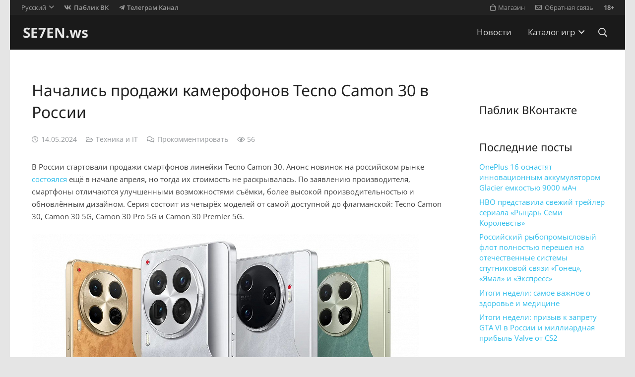

--- FILE ---
content_type: text/html; charset=UTF-8
request_url: https://se7en.ws/nachalis-prodazhi-kamerofonov-tecno-camon-30-v-rossii/
body_size: 18596
content:
<!DOCTYPE HTML>
<html dir="ltr" lang="ru-RU" prefix="og: https://ogp.me/ns#">
<head>
<meta charset="UTF-8">
<title>Начались продажи камерофонов Tecno Camon 30 в России</title>
<link rel="alternate" hreflang="ru-ru" href="https://se7en.ws/nachalis-prodazhi-kamerofonov-tecno-camon-30-v-rossii/" />
<link rel="alternate" hreflang="x-default" href="https://se7en.ws/nachalis-prodazhi-kamerofonov-tecno-camon-30-v-rossii/" />
<!-- aiosp -->
<meta name="description" content="В России стартовали продажи смартфонов линейки Tecno Camon 30. Анонс новинок на российском рынке состоялся ещё в начале апреля, но тогда их стоимость не раскрывалась. По заявлению производителя, смартфоны отличаются улучшенными возможностями съёмки, более высокой производительностью и обновлённым дизайном. Серия состоит из четырёх моделей от самой доступной до флагманской: Tecno Camon 30, Camon 30 5G," />
<meta name="robots" content="max-image-preview:large" />
<meta name="author" content="news"/>
<link rel="canonical" href="https://se7en.ws/nachalis-prodazhi-kamerofonov-tecno-camon-30-v-rossii/" />

<meta property="og:locale" content="ru_RU" />
<meta property="og:site_name" content="SE7EN.ws" />
<meta property="og:type" content="article" />
<meta property="og:title" content="Начались продажи камерофонов Tecno Camon 30 в России" />
<meta property="og:description" content="В России стартовали продажи смартфонов линейки Tecno Camon 30. Анонс новинок на российском рынке состоялся ещё в начале апреля, но тогда их стоимость не раскрывалась. По заявлению производителя, смартфоны отличаются улучшенными возможностями съёмки, более высокой производительностью и обновлённым дизайном. Серия состоит из четырёх моделей от самой доступной до флагманской: Tecno Camon 30, Camon 30 5G," />
<meta property="og:url" content="https://se7en.ws/nachalis-prodazhi-kamerofonov-tecno-camon-30-v-rossii/" />
<meta property="article:published_time" content="2024-05-14T14:22:00+03:00" />
<meta property="article:modified_time" content="2024-05-14T14:22:00+03:00" />
<meta name="twitter:card" content="summary_large_image" />
<meta name="twitter:title" content="Начались продажи камерофонов Tecno Camon 30 в России" />
<meta name="twitter:description" content="В России стартовали продажи смартфонов линейки Tecno Camon 30. Анонс новинок на российском рынке состоялся ещё в начале апреля, но тогда их стоимость не раскрывалась. По заявлению производителя, смартфоны отличаются улучшенными возможностями съёмки, более высокой производительностью и обновлённым дизайном. Серия состоит из четырёх моделей от самой доступной до флагманской: Tecno Camon 30, Camon 30 5G," />
<!-- /aiosp -->
<link rel='dns-prefetch' href='//www.google.com' />
<link rel='dns-prefetch' href='//fonts.googleapis.com' />
<link rel="alternate" type="application/rss+xml" title="SE7EN.ws &raquo; Лента" href="https://se7en.ws/feed/" />
<link rel="alternate" type="application/rss+xml" title="SE7EN.ws &raquo; Лента комментариев" href="https://se7en.ws/comments/feed/" />
<link rel="alternate" type="application/rss+xml" title="SE7EN.ws &raquo; Лента комментариев к &laquo;Начались продажи камерофонов Tecno Camon 30 в России&raquo;" href="https://se7en.ws/nachalis-prodazhi-kamerofonov-tecno-camon-30-v-rossii/feed/" />
<link rel="alternate" title="oEmbed (JSON)" type="application/json+oembed" href="https://se7en.ws/wp-json/oembed/1.0/embed?url=https%3A%2F%2Fse7en.ws%2Fnachalis-prodazhi-kamerofonov-tecno-camon-30-v-rossii%2F" />
<link rel="alternate" title="oEmbed (XML)" type="text/xml+oembed" href="https://se7en.ws/wp-json/oembed/1.0/embed?url=https%3A%2F%2Fse7en.ws%2Fnachalis-prodazhi-kamerofonov-tecno-camon-30-v-rossii%2F&#038;format=xml" />
<meta name="viewport" content="width=device-width, initial-scale=1">
<meta name="theme-color" content="#f5f5f5">
<meta property="og:locale:alternate" content="en_US">
<style id='wp-img-auto-sizes-contain-inline-css'>
img:is([sizes=auto i],[sizes^="auto," i]){contain-intrinsic-size:3000px 1500px}
/*# sourceURL=wp-img-auto-sizes-contain-inline-css */
</style>
<style id='plvt-view-transitions-inline-css'>
@view-transition { navigation: auto; }
@media (prefers-reduced-motion: no-preference) {::view-transition-group(*) { animation-duration: 0.4s; }}
/*# sourceURL=plvt-view-transitions-inline-css */
</style>
<link rel='stylesheet' id='sllv-main-css' href='//se7en.ws/wp-content/cache/wpfc-minified/f45opxc1/9mfqf.css' media='all' />
<link rel='stylesheet' id='us-theme-css' href='//se7en.ws/wp-content/cache/wpfc-minified/l8ix6gep/9mfqf.css' media='all' />
<script id="wpml-cookie-js-extra">
var wpml_cookies = {"wp-wpml_current_language":{"value":"ru","expires":1,"path":"/"}};
var wpml_cookies = {"wp-wpml_current_language":{"value":"ru","expires":1,"path":"/"}};
//# sourceURL=wpml-cookie-js-extra
</script>
<script src="https://se7en.ws/wp-content/plugins/sitepress-multilingual-cms/res/js/cookies/language-cookie.js?ver=486900" id="wpml-cookie-js" defer data-wp-strategy="defer"></script>
<script id="plvt-view-transitions-js-after">
window.plvtInitViewTransitions=n=>{if(!window.navigation||!("CSSViewTransitionRule"in window))return void window.console.warn("View transitions not loaded as the browser is lacking support.");const t=(t,o,i)=>{const e=n.animations||{};return[...e[t].useGlobalTransitionNames?Object.entries(n.globalTransitionNames||{}).map((([n,t])=>[o.querySelector(n),t])):[],...e[t].usePostTransitionNames&&i?Object.entries(n.postTransitionNames||{}).map((([n,t])=>[i.querySelector(n),t])):[]]},o=async(n,t)=>{for(const[t,o]of n)t&&(t.style.viewTransitionName=o);await t;for(const[t]of n)t&&(t.style.viewTransitionName="")},i=()=>n.postSelector?document.querySelector(n.postSelector):null,e=t=>{if(!n.postSelector)return null;const o=(i=n.postSelector,e='a[href="'+t+'"]',i.split(",").map((n=>n.trim()+" "+e)).join(","));var i,e;const s=document.querySelector(o);return s?s.closest(n.postSelector):null};window.addEventListener("pageswap",(n=>{if(n.viewTransition){const s="default";let a;n.viewTransition.types.add(s),document.body.classList.contains("single")?a=t(s,document.body,i()):(document.body.classList.contains("home")||document.body.classList.contains("blog")||document.body.classList.contains("archive"))&&(a=t(s,document.body,e(n.activation.entry.url))),a&&o(a,n.viewTransition.finished)}})),window.addEventListener("pagereveal",(n=>{if(n.viewTransition){const s="default";let a;n.viewTransition.types.add(s),document.body.classList.contains("single")?a=t(s,document.body,i()):(document.body.classList.contains("home")||document.body.classList.contains("archive"))&&(a=t(s,document.body,window.navigation.activation.from?e(window.navigation.activation.from.url):null)),a&&o(a,n.viewTransition.ready)}}))};
plvtInitViewTransitions( {"postSelector":".wp-block-post.post, article.post, body.single main","globalTransitionNames":{"header":"header","main":"main"},"postTransitionNames":{".wp-block-post-title, .entry-title":"post-title",".wp-post-image":"post-thumbnail",".wp-block-post-content, .entry-content":"post-content"},"animations":{"default":{"useGlobalTransitionNames":true,"usePostTransitionNames":true}}} )
//# sourceURL=plvt-view-transitions-js-after
</script>
<script></script><link rel="https://api.w.org/" href="https://se7en.ws/wp-json/" /><link rel="alternate" title="JSON" type="application/json" href="https://se7en.ws/wp-json/wp/v2/posts/1384726" /><link rel="preconnect" href="https://cloud.fifu.app"><link rel="preconnect" href="https://cdn.fifu.app"><!-- FIFU:meta:begin:image -->
<meta property="og:image" content="https://www.ixbt.com/img/x780/n1/news/2024/4/2/Camon30_1_large.jpg" />
<!-- FIFU:meta:end:image --><!-- FIFU:meta:begin:twitter -->
<meta name="twitter:card" content="summary_large_image" />
<meta name="twitter:title" content="Начались продажи камерофонов Tecno Camon 30 в России" />
<meta name="twitter:description" content="" />
<meta name="twitter:image" content="https://www.ixbt.com/img/x780/n1/news/2024/4/2/Camon30_1_large.jpg" />
<!-- FIFU:meta:end:twitter --><style>[class$="woocommerce-product-gallery__trigger"] {display:none !important;}</style><meta name="generator" content="performance-lab 4.0.1; plugins: performant-translations, speculation-rules, view-transitions">
<meta name="generator" content="performant-translations 1.2.0">
<meta name="generator" content="view-transitions 1.1.2">
<link rel="icon" type="image/png" href="/wp-content/uploads/fbrfg/favicon-48x48.png" sizes="48x48" />
<link rel="icon" type="image/svg+xml" href="/wp-content/uploads/fbrfg/favicon.svg" />
<link rel="shortcut icon" href="/wp-content/uploads/fbrfg/favicon.ico" />
<link rel="apple-touch-icon" sizes="180x180" href="/wp-content/uploads/fbrfg/apple-touch-icon.png" />
<meta name="apple-mobile-web-app-title" content="SE7EN.ws" />
<link rel="manifest" href="/wp-content/uploads/fbrfg/site.webmanifest" /><meta name="generator" content="speculation-rules 1.6.0">
<script id="us_add_no_touch">
if ( ! /Android|webOS|iPhone|iPad|iPod|BlackBerry|IEMobile|Opera Mini/i.test( navigator.userAgent ) ) {
document.documentElement.classList.add( "no-touch" );
}
</script>
<script id="us_color_scheme_switch_class">
if ( document.cookie.includes( "us_color_scheme_switch_is_on=true" ) ) {
document.documentElement.classList.add( "us-color-scheme-on" );
}
</script>

<link rel="icon" href="https://se7en.ws/wp-content/uploads/2024/07/se7en-icon-150x150.png" sizes="32x32" />
<link rel="icon" href="https://se7en.ws/wp-content/uploads/2024/07/se7en-icon-300x300.png" sizes="192x192" />
<link rel="apple-touch-icon" href="https://se7en.ws/wp-content/uploads/2024/07/se7en-icon-300x300.png" />
<meta name="msapplication-TileImage" content="https://se7en.ws/wp-content/uploads/2024/07/se7en-icon-300x300.png" />
<!-- FIFU:jsonld:begin -->
<script type="application/ld+json">{"@context":"https://schema.org","@graph":[{"@type":"ImageObject","@id":"https://www.ixbt.com/img/x780/n1/news/2024/4/2/Camon30_1_large.jpg","url":"https://www.ixbt.com/img/x780/n1/news/2024/4/2/Camon30_1_large.jpg","contentUrl":"https://www.ixbt.com/img/x780/n1/news/2024/4/2/Camon30_1_large.jpg","mainEntityOfPage":"https://se7en.ws/nachalis-prodazhi-kamerofonov-tecno-camon-30-v-rossii/"}]}</script>
<!-- FIFU:jsonld:end -->
<noscript><style> .wpb_animate_when_almost_visible { opacity: 1; }</style></noscript>		<style id="us-icon-fonts">@font-face{font-display:swap;font-style:normal;font-family:"fontawesome";font-weight:900;src:url("https://se7en.ws/wp-content/themes/7template/fonts/fa-solid-900.woff2?ver=8.42") format("woff2")}.fas{font-family:"fontawesome";font-weight:900}@font-face{font-display:swap;font-style:normal;font-family:"fontawesome";font-weight:400;src:url("https://se7en.ws/wp-content/themes/7template/fonts/fa-regular-400.woff2?ver=8.42") format("woff2")}.far{font-family:"fontawesome";font-weight:400}@font-face{font-display:swap;font-style:normal;font-family:"fontawesome";font-weight:300;src:url("https://se7en.ws/wp-content/themes/7template/fonts/fa-light-300.woff2?ver=8.42") format("woff2")}.fal{font-family:"fontawesome";font-weight:300}@font-face{font-display:swap;font-style:normal;font-family:"Font Awesome 5 Brands";font-weight:400;src:url("https://se7en.ws/wp-content/themes/7template/fonts/fa-brands-400.woff2?ver=8.42") format("woff2")}.fab{font-family:"Font Awesome 5 Brands";font-weight:400}</style>
<style id="us-current-header-css"> .l-subheader.at_top,.l-subheader.at_top .w-dropdown-list,.l-subheader.at_top .type_mobile .w-nav-list.level_1{background:var(--color-header-top-bg);color:var(--color-header-top-text)}.no-touch .l-subheader.at_top a:hover,.no-touch .l-header.bg_transparent .l-subheader.at_top .w-dropdown.opened a:hover{color:var(--color-header-top-text-hover)}.l-header.bg_transparent:not(.sticky) .l-subheader.at_top{background:var(--color-header-top-transparent-bg);color:var(--color-header-top-transparent-text)}.no-touch .l-header.bg_transparent:not(.sticky) .at_top .w-cart-link:hover,.no-touch .l-header.bg_transparent:not(.sticky) .at_top .w-text a:hover,.no-touch .l-header.bg_transparent:not(.sticky) .at_top .w-html a:hover,.no-touch .l-header.bg_transparent:not(.sticky) .at_top .w-nav>a:hover,.no-touch .l-header.bg_transparent:not(.sticky) .at_top .w-menu a:hover,.no-touch .l-header.bg_transparent:not(.sticky) .at_top .w-search>a:hover,.no-touch .l-header.bg_transparent:not(.sticky) .at_top .w-socials.shape_none.color_text a:hover,.no-touch .l-header.bg_transparent:not(.sticky) .at_top .w-socials.shape_none.color_link a:hover,.no-touch .l-header.bg_transparent:not(.sticky) .at_top .w-dropdown a:hover,.no-touch .l-header.bg_transparent:not(.sticky) .at_top .type_desktop .menu-item.level_1.opened>a,.no-touch .l-header.bg_transparent:not(.sticky) .at_top .type_desktop .menu-item.level_1:hover>a{color:var(--color-header-transparent-text-hover)}.l-subheader.at_middle,.l-subheader.at_middle .w-dropdown-list,.l-subheader.at_middle .type_mobile .w-nav-list.level_1{background:var(--color-header-middle-bg);color:var(--color-header-middle-text)}.no-touch .l-subheader.at_middle a:hover,.no-touch .l-header.bg_transparent .l-subheader.at_middle .w-dropdown.opened a:hover{color:var(--color-header-middle-text-hover)}.l-header.bg_transparent:not(.sticky) .l-subheader.at_middle{background:var(--color-header-transparent-bg);color:var(--color-header-transparent-text)}.no-touch .l-header.bg_transparent:not(.sticky) .at_middle .w-cart-link:hover,.no-touch .l-header.bg_transparent:not(.sticky) .at_middle .w-text a:hover,.no-touch .l-header.bg_transparent:not(.sticky) .at_middle .w-html a:hover,.no-touch .l-header.bg_transparent:not(.sticky) .at_middle .w-nav>a:hover,.no-touch .l-header.bg_transparent:not(.sticky) .at_middle .w-menu a:hover,.no-touch .l-header.bg_transparent:not(.sticky) .at_middle .w-search>a:hover,.no-touch .l-header.bg_transparent:not(.sticky) .at_middle .w-socials.shape_none.color_text a:hover,.no-touch .l-header.bg_transparent:not(.sticky) .at_middle .w-socials.shape_none.color_link a:hover,.no-touch .l-header.bg_transparent:not(.sticky) .at_middle .w-dropdown a:hover,.no-touch .l-header.bg_transparent:not(.sticky) .at_middle .type_desktop .menu-item.level_1.opened>a,.no-touch .l-header.bg_transparent:not(.sticky) .at_middle .type_desktop .menu-item.level_1:hover>a{color:var(--color-header-transparent-text-hover)}.header_ver .l-header{background:var(--color-header-middle-bg);color:var(--color-header-middle-text)}@media (min-width:901px){.hidden_for_default{display:none!important}.l-subheader.at_bottom{display:none}.l-header{position:relative;z-index:111}.l-subheader{margin:0 auto}.l-subheader.width_full{padding-left:1.5rem;padding-right:1.5rem}.l-subheader-h{display:flex;align-items:center;position:relative;margin:0 auto;max-width:var(--site-content-width,1200px);height:inherit}.w-header-show{display:none}.l-header.pos_fixed{position:fixed;left:var(--site-outline-width,0);right:var(--site-outline-width,0)}.l-header.pos_fixed:not(.notransition) .l-subheader{transition-property:transform,background,box-shadow,line-height,height,visibility;transition-duration:.3s;transition-timing-function:cubic-bezier(.78,.13,.15,.86)}.headerinpos_bottom.sticky_first_section .l-header.pos_fixed{position:fixed!important}.header_hor .l-header.sticky_auto_hide{transition:margin .3s cubic-bezier(.78,.13,.15,.86) .1s}.header_hor .l-header.sticky_auto_hide.down{margin-top:calc(-1.1 * var(--header-sticky-height,0px) )}.l-header.bg_transparent:not(.sticky) .l-subheader{box-shadow:none!important;background:none}.l-header.bg_transparent~.l-main .l-section.width_full.height_auto:first-of-type>.l-section-h{padding-top:0!important;padding-bottom:0!important}.l-header.pos_static.bg_transparent{position:absolute;left:var(--site-outline-width,0);right:var(--site-outline-width,0)}.l-subheader.width_full .l-subheader-h{max-width:none!important}.l-header.shadow_thin .l-subheader.at_middle,.l-header.shadow_thin .l-subheader.at_bottom{box-shadow:0 1px 0 rgba(0,0,0,0.08)}.l-header.shadow_wide .l-subheader.at_middle,.l-header.shadow_wide .l-subheader.at_bottom{box-shadow:0 3px 5px -1px rgba(0,0,0,0.1),0 2px 1px -1px rgba(0,0,0,0.05)}.header_hor .l-subheader-cell>.w-cart{margin-left:0;margin-right:0}:root{--header-height:100px;--header-sticky-height:60px}.l-header:before{content:'100'}.l-header.sticky:before{content:'60'}.l-subheader.at_top{line-height:30px;height:30px;overflow:visible;visibility:visible}.l-header.sticky .l-subheader.at_top{line-height:0px;height:0px;overflow:hidden;visibility:hidden}.l-subheader.at_middle{line-height:70px;height:70px;overflow:visible;visibility:visible}.l-header.sticky .l-subheader.at_middle{line-height:60px;height:60px;overflow:visible;visibility:visible}.l-subheader.at_middle .l-subheader-cell.at_left,.l-subheader.at_middle .l-subheader-cell.at_right{display:flex;flex-basis:100px}.l-subheader.at_bottom{line-height:36px;height:36px;overflow:visible;visibility:visible}.l-header.sticky .l-subheader.at_bottom{line-height:40px;height:40px;overflow:visible;visibility:visible}.headerinpos_above .l-header.pos_fixed{overflow:hidden;transition:transform 0.3s;transform:translate3d(0,-100%,0)}.headerinpos_above .l-header.pos_fixed.sticky{overflow:visible;transform:none}.headerinpos_above .l-header.pos_fixed~.l-section>.l-section-h,.headerinpos_above .l-header.pos_fixed~.l-main .l-section:first-of-type>.l-section-h{padding-top:0!important}.headerinpos_below .l-header.pos_fixed:not(.sticky){position:absolute;top:100%}.headerinpos_below .l-header.pos_fixed~.l-main>.l-section:first-of-type>.l-section-h{padding-top:0!important}.headerinpos_below .l-header.pos_fixed~.l-main .l-section.full_height:nth-of-type(2){min-height:100vh}.headerinpos_below .l-header.pos_fixed~.l-main>.l-section:nth-of-type(2)>.l-section-h{padding-top:var(--header-height)}.headerinpos_bottom .l-header.pos_fixed:not(.sticky){position:absolute;top:100vh}.headerinpos_bottom .l-header.pos_fixed~.l-main>.l-section:first-of-type>.l-section-h{padding-top:0!important}.headerinpos_bottom .l-header.pos_fixed~.l-main>.l-section:first-of-type>.l-section-h{padding-bottom:var(--header-height)}.headerinpos_bottom .l-header.pos_fixed.bg_transparent~.l-main .l-section.valign_center:not(.height_auto):first-of-type>.l-section-h{top:calc( var(--header-height) / 2 )}.headerinpos_bottom .l-header.pos_fixed:not(.sticky) .w-cart.layout_dropdown .w-cart-content,.headerinpos_bottom .l-header.pos_fixed:not(.sticky) .w-nav.type_desktop .w-nav-list.level_2{bottom:100%;transform-origin:0 100%}.headerinpos_bottom .l-header.pos_fixed:not(.sticky) .w-nav.type_mobile.m_layout_dropdown .w-nav-list.level_1{top:auto;bottom:100%;box-shadow:var(--box-shadow-up)}.headerinpos_bottom .l-header.pos_fixed:not(.sticky) .w-nav.type_desktop .w-nav-list.level_3,.headerinpos_bottom .l-header.pos_fixed:not(.sticky) .w-nav.type_desktop .w-nav-list.level_4{top:auto;bottom:0;transform-origin:0 100%}.headerinpos_bottom .l-header.pos_fixed:not(.sticky) .w-dropdown-list{top:auto;bottom:-0.4em;padding-top:0.4em;padding-bottom:2.4em}.admin-bar .l-header.pos_static.bg_solid~.l-main .l-section.full_height:first-of-type{min-height:calc( 100vh - var(--header-height) - 32px )}.admin-bar .l-header.pos_fixed:not(.sticky_auto_hide)~.l-main .l-section.full_height:not(:first-of-type){min-height:calc( 100vh - var(--header-sticky-height) - 32px )}.admin-bar.headerinpos_below .l-header.pos_fixed~.l-main .l-section.full_height:nth-of-type(2){min-height:calc(100vh - 32px)}}@media (min-width:901px) and (max-width:900px){.hidden_for_laptops{display:none!important}.l-subheader.at_bottom{display:none}.l-header{position:relative;z-index:111}.l-subheader{margin:0 auto}.l-subheader.width_full{padding-left:1.5rem;padding-right:1.5rem}.l-subheader-h{display:flex;align-items:center;position:relative;margin:0 auto;max-width:var(--site-content-width,1200px);height:inherit}.w-header-show{display:none}.l-header.pos_fixed{position:fixed;left:var(--site-outline-width,0);right:var(--site-outline-width,0)}.l-header.pos_fixed:not(.notransition) .l-subheader{transition-property:transform,background,box-shadow,line-height,height,visibility;transition-duration:.3s;transition-timing-function:cubic-bezier(.78,.13,.15,.86)}.headerinpos_bottom.sticky_first_section .l-header.pos_fixed{position:fixed!important}.header_hor .l-header.sticky_auto_hide{transition:margin .3s cubic-bezier(.78,.13,.15,.86) .1s}.header_hor .l-header.sticky_auto_hide.down{margin-top:calc(-1.1 * var(--header-sticky-height,0px) )}.l-header.bg_transparent:not(.sticky) .l-subheader{box-shadow:none!important;background:none}.l-header.bg_transparent~.l-main .l-section.width_full.height_auto:first-of-type>.l-section-h{padding-top:0!important;padding-bottom:0!important}.l-header.pos_static.bg_transparent{position:absolute;left:var(--site-outline-width,0);right:var(--site-outline-width,0)}.l-subheader.width_full .l-subheader-h{max-width:none!important}.l-header.shadow_thin .l-subheader.at_middle,.l-header.shadow_thin .l-subheader.at_bottom{box-shadow:0 1px 0 rgba(0,0,0,0.08)}.l-header.shadow_wide .l-subheader.at_middle,.l-header.shadow_wide .l-subheader.at_bottom{box-shadow:0 3px 5px -1px rgba(0,0,0,0.1),0 2px 1px -1px rgba(0,0,0,0.05)}.header_hor .l-subheader-cell>.w-cart{margin-left:0;margin-right:0}:root{--header-height:102px;--header-sticky-height:60px}.l-header:before{content:'102'}.l-header.sticky:before{content:'60'}.l-subheader.at_top{line-height:32px;height:32px;overflow:visible;visibility:visible}.l-header.sticky .l-subheader.at_top{line-height:0px;height:0px;overflow:hidden;visibility:hidden}.l-subheader.at_middle{line-height:70px;height:70px;overflow:visible;visibility:visible}.l-header.sticky .l-subheader.at_middle{line-height:60px;height:60px;overflow:visible;visibility:visible}.l-subheader.at_bottom{line-height:36px;height:36px;overflow:visible;visibility:visible}.l-header.sticky .l-subheader.at_bottom{line-height:40px;height:40px;overflow:visible;visibility:visible}.headerinpos_above .l-header.pos_fixed{overflow:hidden;transition:transform 0.3s;transform:translate3d(0,-100%,0)}.headerinpos_above .l-header.pos_fixed.sticky{overflow:visible;transform:none}.headerinpos_above .l-header.pos_fixed~.l-section>.l-section-h,.headerinpos_above .l-header.pos_fixed~.l-main .l-section:first-of-type>.l-section-h{padding-top:0!important}.headerinpos_below .l-header.pos_fixed:not(.sticky){position:absolute;top:100%}.headerinpos_below .l-header.pos_fixed~.l-main>.l-section:first-of-type>.l-section-h{padding-top:0!important}.headerinpos_below .l-header.pos_fixed~.l-main .l-section.full_height:nth-of-type(2){min-height:100vh}.headerinpos_below .l-header.pos_fixed~.l-main>.l-section:nth-of-type(2)>.l-section-h{padding-top:var(--header-height)}.headerinpos_bottom .l-header.pos_fixed:not(.sticky){position:absolute;top:100vh}.headerinpos_bottom .l-header.pos_fixed~.l-main>.l-section:first-of-type>.l-section-h{padding-top:0!important}.headerinpos_bottom .l-header.pos_fixed~.l-main>.l-section:first-of-type>.l-section-h{padding-bottom:var(--header-height)}.headerinpos_bottom .l-header.pos_fixed.bg_transparent~.l-main .l-section.valign_center:not(.height_auto):first-of-type>.l-section-h{top:calc( var(--header-height) / 2 )}.headerinpos_bottom .l-header.pos_fixed:not(.sticky) .w-cart.layout_dropdown .w-cart-content,.headerinpos_bottom .l-header.pos_fixed:not(.sticky) .w-nav.type_desktop .w-nav-list.level_2{bottom:100%;transform-origin:0 100%}.headerinpos_bottom .l-header.pos_fixed:not(.sticky) .w-nav.type_mobile.m_layout_dropdown .w-nav-list.level_1{top:auto;bottom:100%;box-shadow:var(--box-shadow-up)}.headerinpos_bottom .l-header.pos_fixed:not(.sticky) .w-nav.type_desktop .w-nav-list.level_3,.headerinpos_bottom .l-header.pos_fixed:not(.sticky) .w-nav.type_desktop .w-nav-list.level_4{top:auto;bottom:0;transform-origin:0 100%}.headerinpos_bottom .l-header.pos_fixed:not(.sticky) .w-dropdown-list{top:auto;bottom:-0.4em;padding-top:0.4em;padding-bottom:2.4em}.admin-bar .l-header.pos_static.bg_solid~.l-main .l-section.full_height:first-of-type{min-height:calc( 100vh - var(--header-height) - 32px )}.admin-bar .l-header.pos_fixed:not(.sticky_auto_hide)~.l-main .l-section.full_height:not(:first-of-type){min-height:calc( 100vh - var(--header-sticky-height) - 32px )}.admin-bar.headerinpos_below .l-header.pos_fixed~.l-main .l-section.full_height:nth-of-type(2){min-height:calc(100vh - 32px)}}@media (min-width:601px) and (max-width:900px){.hidden_for_tablets{display:none!important}.l-subheader.at_bottom{display:none}.l-header{position:relative;z-index:111}.l-subheader{margin:0 auto}.l-subheader.width_full{padding-left:1.5rem;padding-right:1.5rem}.l-subheader-h{display:flex;align-items:center;position:relative;margin:0 auto;max-width:var(--site-content-width,1200px);height:inherit}.w-header-show{display:none}.l-header.pos_fixed{position:fixed;left:var(--site-outline-width,0);right:var(--site-outline-width,0)}.l-header.pos_fixed:not(.notransition) .l-subheader{transition-property:transform,background,box-shadow,line-height,height,visibility;transition-duration:.3s;transition-timing-function:cubic-bezier(.78,.13,.15,.86)}.headerinpos_bottom.sticky_first_section .l-header.pos_fixed{position:fixed!important}.header_hor .l-header.sticky_auto_hide{transition:margin .3s cubic-bezier(.78,.13,.15,.86) .1s}.header_hor .l-header.sticky_auto_hide.down{margin-top:calc(-1.1 * var(--header-sticky-height,0px) )}.l-header.bg_transparent:not(.sticky) .l-subheader{box-shadow:none!important;background:none}.l-header.bg_transparent~.l-main .l-section.width_full.height_auto:first-of-type>.l-section-h{padding-top:0!important;padding-bottom:0!important}.l-header.pos_static.bg_transparent{position:absolute;left:var(--site-outline-width,0);right:var(--site-outline-width,0)}.l-subheader.width_full .l-subheader-h{max-width:none!important}.l-header.shadow_thin .l-subheader.at_middle,.l-header.shadow_thin .l-subheader.at_bottom{box-shadow:0 1px 0 rgba(0,0,0,0.08)}.l-header.shadow_wide .l-subheader.at_middle,.l-header.shadow_wide .l-subheader.at_bottom{box-shadow:0 3px 5px -1px rgba(0,0,0,0.1),0 2px 1px -1px rgba(0,0,0,0.05)}.header_hor .l-subheader-cell>.w-cart{margin-left:0;margin-right:0}:root{--header-height:102px;--header-sticky-height:60px}.l-header:before{content:'102'}.l-header.sticky:before{content:'60'}.l-subheader.at_top{line-height:32px;height:32px;overflow:visible;visibility:visible}.l-header.sticky .l-subheader.at_top{line-height:0px;height:0px;overflow:hidden;visibility:hidden}.l-subheader.at_middle{line-height:70px;height:70px;overflow:visible;visibility:visible}.l-header.sticky .l-subheader.at_middle{line-height:60px;height:60px;overflow:visible;visibility:visible}.l-subheader.at_bottom{line-height:50px;height:50px;overflow:visible;visibility:visible}.l-header.sticky .l-subheader.at_bottom{line-height:50px;height:50px;overflow:visible;visibility:visible}}@media (max-width:600px){.hidden_for_mobiles{display:none!important}.l-subheader.at_bottom{display:none}.l-header{position:relative;z-index:111}.l-subheader{margin:0 auto}.l-subheader.width_full{padding-left:1.5rem;padding-right:1.5rem}.l-subheader-h{display:flex;align-items:center;position:relative;margin:0 auto;max-width:var(--site-content-width,1200px);height:inherit}.w-header-show{display:none}.l-header.pos_fixed{position:fixed;left:var(--site-outline-width,0);right:var(--site-outline-width,0)}.l-header.pos_fixed:not(.notransition) .l-subheader{transition-property:transform,background,box-shadow,line-height,height,visibility;transition-duration:.3s;transition-timing-function:cubic-bezier(.78,.13,.15,.86)}.headerinpos_bottom.sticky_first_section .l-header.pos_fixed{position:fixed!important}.header_hor .l-header.sticky_auto_hide{transition:margin .3s cubic-bezier(.78,.13,.15,.86) .1s}.header_hor .l-header.sticky_auto_hide.down{margin-top:calc(-1.1 * var(--header-sticky-height,0px) )}.l-header.bg_transparent:not(.sticky) .l-subheader{box-shadow:none!important;background:none}.l-header.bg_transparent~.l-main .l-section.width_full.height_auto:first-of-type>.l-section-h{padding-top:0!important;padding-bottom:0!important}.l-header.pos_static.bg_transparent{position:absolute;left:var(--site-outline-width,0);right:var(--site-outline-width,0)}.l-subheader.width_full .l-subheader-h{max-width:none!important}.l-header.shadow_thin .l-subheader.at_middle,.l-header.shadow_thin .l-subheader.at_bottom{box-shadow:0 1px 0 rgba(0,0,0,0.08)}.l-header.shadow_wide .l-subheader.at_middle,.l-header.shadow_wide .l-subheader.at_bottom{box-shadow:0 3px 5px -1px rgba(0,0,0,0.1),0 2px 1px -1px rgba(0,0,0,0.05)}.header_hor .l-subheader-cell>.w-cart{margin-left:0;margin-right:0}:root{--header-height:82px;--header-sticky-height:50px}.l-header:before{content:'82'}.l-header.sticky:before{content:'50'}.l-subheader.at_top{line-height:32px;height:32px;overflow:visible;visibility:visible}.l-header.sticky .l-subheader.at_top{line-height:0px;height:0px;overflow:hidden;visibility:hidden}.l-subheader.at_middle{line-height:50px;height:50px;overflow:visible;visibility:visible}.l-header.sticky .l-subheader.at_middle{line-height:50px;height:50px;overflow:visible;visibility:visible}.l-subheader.at_bottom{line-height:30px;height:30px;overflow:visible;visibility:visible}.l-header.sticky .l-subheader.at_bottom{line-height:0px;height:0px;overflow:hidden;visibility:hidden}}@media (min-width:901px){.ush_image_1{height:40px!important}.l-header.sticky .ush_image_1{height:30px!important}}@media (min-width:901px) and (max-width:900px){.ush_image_1{height:30px!important}.l-header.sticky .ush_image_1{height:30px!important}}@media (min-width:601px) and (max-width:900px){.ush_image_1{height:30px!important}.l-header.sticky .ush_image_1{height:30px!important}}@media (max-width:600px){.ush_image_1{height:20px!important}.l-header.sticky .ush_image_1{height:20px!important}}@media (min-width:901px){.ush_image_2{height:40px!important}.l-header.sticky .ush_image_2{height:40px!important}}@media (min-width:901px) and (max-width:900px){.ush_image_2{height:30px!important}.l-header.sticky .ush_image_2{height:30px!important}}@media (min-width:601px) and (max-width:900px){.ush_image_2{height:30px!important}.l-header.sticky .ush_image_2{height:30px!important}}@media (max-width:600px){.ush_image_2{height:30px!important}.l-header.sticky .ush_image_2{height:20px!important}}@media (min-width:901px){.ush_image_3{height:40px!important}.l-header.sticky .ush_image_3{height:40px!important}}@media (min-width:901px) and (max-width:900px){.ush_image_3{height:30px!important}.l-header.sticky .ush_image_3{height:30px!important}}@media (min-width:601px) and (max-width:900px){.ush_image_3{height:30px!important}.l-header.sticky .ush_image_3{height:30px!important}}@media (max-width:600px){.ush_image_3{height:30px!important}.l-header.sticky .ush_image_3{height:20px!important}}.header_hor .ush_menu_1.type_desktop .menu-item.level_1>a:not(.w-btn){padding-left:1.1rem;padding-right:1.1rem}.header_hor .ush_menu_1.type_desktop .menu-item.level_1>a.w-btn{margin-left:1.1rem;margin-right:1.1rem}.header_hor .ush_menu_1.type_desktop.align-edges>.w-nav-list.level_1{margin-left:-1.1rem;margin-right:-1.1rem}.header_ver .ush_menu_1.type_desktop .menu-item.level_1>a:not(.w-btn){padding-top:1.1rem;padding-bottom:1.1rem}.header_ver .ush_menu_1.type_desktop .menu-item.level_1>a.w-btn{margin-top:1.1rem;margin-bottom:1.1rem}.ush_menu_1.type_desktop .menu-item:not(.level_1){font-size:1.1rem}.ush_menu_1.type_mobile .w-nav-anchor.level_1,.ush_menu_1.type_mobile .w-nav-anchor.level_1 + .w-nav-arrow{font-size:1.1rem}.ush_menu_1.type_mobile .w-nav-anchor:not(.level_1),.ush_menu_1.type_mobile .w-nav-anchor:not(.level_1) + .w-nav-arrow{font-size:1.1rem}@media (min-width:901px){.ush_menu_1 .w-nav-icon{--icon-size:32px;--icon-size-int:32}}@media (min-width:901px) and (max-width:900px){.ush_menu_1 .w-nav-icon{--icon-size:32px;--icon-size-int:32}}@media (min-width:601px) and (max-width:900px){.ush_menu_1 .w-nav-icon{--icon-size:24px;--icon-size-int:24}}@media (max-width:600px){.ush_menu_1 .w-nav-icon{--icon-size:20px;--icon-size-int:20}}@media screen and (max-width:719px){.w-nav.ush_menu_1>.w-nav-list.level_1{display:none}.ush_menu_1 .w-nav-control{display:flex}}.no-touch .ush_menu_1 .w-nav-item.level_1.opened>a:not(.w-btn),.no-touch .ush_menu_1 .w-nav-item.level_1:hover>a:not(.w-btn){background:rgba(7,7,7,0.4);color:#ffffff}.ush_menu_1 .w-nav-item.level_1.current-menu-item>a:not(.w-btn),.ush_menu_1 .w-nav-item.level_1.current-menu-ancestor>a:not(.w-btn),.ush_menu_1 .w-nav-item.level_1.current-page-ancestor>a:not(.w-btn){background:;color:#32beeb}.l-header.bg_transparent:not(.sticky) .ush_menu_1.type_desktop .w-nav-item.level_1.current-menu-item>a:not(.w-btn),.l-header.bg_transparent:not(.sticky) .ush_menu_1.type_desktop .w-nav-item.level_1.current-menu-ancestor>a:not(.w-btn),.l-header.bg_transparent:not(.sticky) .ush_menu_1.type_desktop .w-nav-item.level_1.current-page-ancestor>a:not(.w-btn){background:transparent;color:#32beeb}.ush_menu_1 .w-nav-list:not(.level_1){background:#32beeb;color:#ffffff}.no-touch .ush_menu_1 .w-nav-item:not(.level_1)>a:focus,.no-touch .ush_menu_1 .w-nav-item:not(.level_1):hover>a{background:#1a1a1a;color:#ffffff}.ush_menu_1 .w-nav-item:not(.level_1).current-menu-item>a,.ush_menu_1 .w-nav-item:not(.level_1).current-menu-ancestor>a,.ush_menu_1 .w-nav-item:not(.level_1).current-page-ancestor>a{background:#28aad4;color:#ffffff}@media (min-width:901px){.ush_search_1.layout_simple{max-width:240px}.ush_search_1.layout_modern.active{width:240px}.ush_search_1{font-size:1.2rem}}@media (min-width:901px) and (max-width:900px){.ush_search_1.layout_simple{max-width:250px}.ush_search_1.layout_modern.active{width:250px}.ush_search_1{font-size:24px}}@media (min-width:601px) and (max-width:900px){.ush_search_1.layout_simple{max-width:200px}.ush_search_1.layout_modern.active{width:200px}.ush_search_1{font-size:1.2rem}}@media (max-width:600px){.ush_search_1{font-size:1.2rem}}.ush_text_3{font-size:13px!important}.ush_dropdown_1{font-size:13px!important;border-radius:0.3em!important}.ush_menu_1{font-size:1.1rem!important}.ush_search_1{margin-right:0.2rem!important}.ush_text_1{color:rgba(255,255,255,0.9)!important;font-size:28px!important;font-family:var(--h1-font-family)!important;font-weight:700!important;margin-left:0.2rem!important}.ush_text_2{font-size:13px!important;font-weight:600!important}.ush_text_4{font-size:13px!important;font-family:var(--h1-font-family)!important;font-weight:700!important}.ush_text_5{color:#0088cc!important;font-size:15px!important}.ush_text_6{font-size:13px!important;font-weight:600!important}.ush_dropdown_2{font-size:13px!important}.ush_text_8{font-size:13px!important}@media (min-width:1025px) and (max-width:1280px){.ush_text_1{color:rgba(255,255,255,0.9)!important;font-size:28px!important;font-family:var(--h1-font-family)!important;font-weight:700!important}}@media (min-width:601px) and (max-width:1024px){.ush_text_1{color:rgba(255,255,255,0.9)!important;font-size:28px!important;font-family:var(--h1-font-family)!important;font-weight:700!important}}@media (max-width:600px){.ush_text_1{color:rgba(255,255,255,0.9)!important;font-size:24px!important;font-family:var(--h1-font-family)!important;font-weight:700!important}}</style>
<!-- Yandex.RTB -->
<script>window.yaContextCb=window.yaContextCb||[]</script>
<script src="https://yandex.ru/ads/system/context.js" async></script>
<script async src="https://pagead2.googlesyndication.com/pagead/js/adsbygoogle.js?client=ca-pub-5472999806023528" 
crossorigin="anonymous"></script><style id="us-design-options-css">.us_custom_7d877f4e{padding-left:0.4rem!important;padding-bottom:0px!important}.us_custom_e2aee182{font-family:var(--h1-font-family)!important}.us_custom_ea2be81a{font-size:0.9rem!important}.us_custom_fa11a3c9{padding-left:0.4rem!important}.us_custom_064d3121{font-weight:600!important}.us_custom_f03ee871{text-align:right!important}</style><style id='global-styles-inline-css'>
:root{--wp--preset--aspect-ratio--square: 1;--wp--preset--aspect-ratio--4-3: 4/3;--wp--preset--aspect-ratio--3-4: 3/4;--wp--preset--aspect-ratio--3-2: 3/2;--wp--preset--aspect-ratio--2-3: 2/3;--wp--preset--aspect-ratio--16-9: 16/9;--wp--preset--aspect-ratio--9-16: 9/16;--wp--preset--color--black: #000000;--wp--preset--color--cyan-bluish-gray: #abb8c3;--wp--preset--color--white: #ffffff;--wp--preset--color--pale-pink: #f78da7;--wp--preset--color--vivid-red: #cf2e2e;--wp--preset--color--luminous-vivid-orange: #ff6900;--wp--preset--color--luminous-vivid-amber: #fcb900;--wp--preset--color--light-green-cyan: #7bdcb5;--wp--preset--color--vivid-green-cyan: #00d084;--wp--preset--color--pale-cyan-blue: #8ed1fc;--wp--preset--color--vivid-cyan-blue: #0693e3;--wp--preset--color--vivid-purple: #9b51e0;--wp--preset--gradient--vivid-cyan-blue-to-vivid-purple: linear-gradient(135deg,rgb(6,147,227) 0%,rgb(155,81,224) 100%);--wp--preset--gradient--light-green-cyan-to-vivid-green-cyan: linear-gradient(135deg,rgb(122,220,180) 0%,rgb(0,208,130) 100%);--wp--preset--gradient--luminous-vivid-amber-to-luminous-vivid-orange: linear-gradient(135deg,rgb(252,185,0) 0%,rgb(255,105,0) 100%);--wp--preset--gradient--luminous-vivid-orange-to-vivid-red: linear-gradient(135deg,rgb(255,105,0) 0%,rgb(207,46,46) 100%);--wp--preset--gradient--very-light-gray-to-cyan-bluish-gray: linear-gradient(135deg,rgb(238,238,238) 0%,rgb(169,184,195) 100%);--wp--preset--gradient--cool-to-warm-spectrum: linear-gradient(135deg,rgb(74,234,220) 0%,rgb(151,120,209) 20%,rgb(207,42,186) 40%,rgb(238,44,130) 60%,rgb(251,105,98) 80%,rgb(254,248,76) 100%);--wp--preset--gradient--blush-light-purple: linear-gradient(135deg,rgb(255,206,236) 0%,rgb(152,150,240) 100%);--wp--preset--gradient--blush-bordeaux: linear-gradient(135deg,rgb(254,205,165) 0%,rgb(254,45,45) 50%,rgb(107,0,62) 100%);--wp--preset--gradient--luminous-dusk: linear-gradient(135deg,rgb(255,203,112) 0%,rgb(199,81,192) 50%,rgb(65,88,208) 100%);--wp--preset--gradient--pale-ocean: linear-gradient(135deg,rgb(255,245,203) 0%,rgb(182,227,212) 50%,rgb(51,167,181) 100%);--wp--preset--gradient--electric-grass: linear-gradient(135deg,rgb(202,248,128) 0%,rgb(113,206,126) 100%);--wp--preset--gradient--midnight: linear-gradient(135deg,rgb(2,3,129) 0%,rgb(40,116,252) 100%);--wp--preset--font-size--small: 13px;--wp--preset--font-size--medium: 20px;--wp--preset--font-size--large: 36px;--wp--preset--font-size--x-large: 42px;--wp--preset--spacing--20: 0.44rem;--wp--preset--spacing--30: 0.67rem;--wp--preset--spacing--40: 1rem;--wp--preset--spacing--50: 1.5rem;--wp--preset--spacing--60: 2.25rem;--wp--preset--spacing--70: 3.38rem;--wp--preset--spacing--80: 5.06rem;--wp--preset--shadow--natural: 6px 6px 9px rgba(0, 0, 0, 0.2);--wp--preset--shadow--deep: 12px 12px 50px rgba(0, 0, 0, 0.4);--wp--preset--shadow--sharp: 6px 6px 0px rgba(0, 0, 0, 0.2);--wp--preset--shadow--outlined: 6px 6px 0px -3px rgb(255, 255, 255), 6px 6px rgb(0, 0, 0);--wp--preset--shadow--crisp: 6px 6px 0px rgb(0, 0, 0);}:where(.is-layout-flex){gap: 0.5em;}:where(.is-layout-grid){gap: 0.5em;}body .is-layout-flex{display: flex;}.is-layout-flex{flex-wrap: wrap;align-items: center;}.is-layout-flex > :is(*, div){margin: 0;}body .is-layout-grid{display: grid;}.is-layout-grid > :is(*, div){margin: 0;}:where(.wp-block-columns.is-layout-flex){gap: 2em;}:where(.wp-block-columns.is-layout-grid){gap: 2em;}:where(.wp-block-post-template.is-layout-flex){gap: 1.25em;}:where(.wp-block-post-template.is-layout-grid){gap: 1.25em;}.has-black-color{color: var(--wp--preset--color--black) !important;}.has-cyan-bluish-gray-color{color: var(--wp--preset--color--cyan-bluish-gray) !important;}.has-white-color{color: var(--wp--preset--color--white) !important;}.has-pale-pink-color{color: var(--wp--preset--color--pale-pink) !important;}.has-vivid-red-color{color: var(--wp--preset--color--vivid-red) !important;}.has-luminous-vivid-orange-color{color: var(--wp--preset--color--luminous-vivid-orange) !important;}.has-luminous-vivid-amber-color{color: var(--wp--preset--color--luminous-vivid-amber) !important;}.has-light-green-cyan-color{color: var(--wp--preset--color--light-green-cyan) !important;}.has-vivid-green-cyan-color{color: var(--wp--preset--color--vivid-green-cyan) !important;}.has-pale-cyan-blue-color{color: var(--wp--preset--color--pale-cyan-blue) !important;}.has-vivid-cyan-blue-color{color: var(--wp--preset--color--vivid-cyan-blue) !important;}.has-vivid-purple-color{color: var(--wp--preset--color--vivid-purple) !important;}.has-black-background-color{background-color: var(--wp--preset--color--black) !important;}.has-cyan-bluish-gray-background-color{background-color: var(--wp--preset--color--cyan-bluish-gray) !important;}.has-white-background-color{background-color: var(--wp--preset--color--white) !important;}.has-pale-pink-background-color{background-color: var(--wp--preset--color--pale-pink) !important;}.has-vivid-red-background-color{background-color: var(--wp--preset--color--vivid-red) !important;}.has-luminous-vivid-orange-background-color{background-color: var(--wp--preset--color--luminous-vivid-orange) !important;}.has-luminous-vivid-amber-background-color{background-color: var(--wp--preset--color--luminous-vivid-amber) !important;}.has-light-green-cyan-background-color{background-color: var(--wp--preset--color--light-green-cyan) !important;}.has-vivid-green-cyan-background-color{background-color: var(--wp--preset--color--vivid-green-cyan) !important;}.has-pale-cyan-blue-background-color{background-color: var(--wp--preset--color--pale-cyan-blue) !important;}.has-vivid-cyan-blue-background-color{background-color: var(--wp--preset--color--vivid-cyan-blue) !important;}.has-vivid-purple-background-color{background-color: var(--wp--preset--color--vivid-purple) !important;}.has-black-border-color{border-color: var(--wp--preset--color--black) !important;}.has-cyan-bluish-gray-border-color{border-color: var(--wp--preset--color--cyan-bluish-gray) !important;}.has-white-border-color{border-color: var(--wp--preset--color--white) !important;}.has-pale-pink-border-color{border-color: var(--wp--preset--color--pale-pink) !important;}.has-vivid-red-border-color{border-color: var(--wp--preset--color--vivid-red) !important;}.has-luminous-vivid-orange-border-color{border-color: var(--wp--preset--color--luminous-vivid-orange) !important;}.has-luminous-vivid-amber-border-color{border-color: var(--wp--preset--color--luminous-vivid-amber) !important;}.has-light-green-cyan-border-color{border-color: var(--wp--preset--color--light-green-cyan) !important;}.has-vivid-green-cyan-border-color{border-color: var(--wp--preset--color--vivid-green-cyan) !important;}.has-pale-cyan-blue-border-color{border-color: var(--wp--preset--color--pale-cyan-blue) !important;}.has-vivid-cyan-blue-border-color{border-color: var(--wp--preset--color--vivid-cyan-blue) !important;}.has-vivid-purple-border-color{border-color: var(--wp--preset--color--vivid-purple) !important;}.has-vivid-cyan-blue-to-vivid-purple-gradient-background{background: var(--wp--preset--gradient--vivid-cyan-blue-to-vivid-purple) !important;}.has-light-green-cyan-to-vivid-green-cyan-gradient-background{background: var(--wp--preset--gradient--light-green-cyan-to-vivid-green-cyan) !important;}.has-luminous-vivid-amber-to-luminous-vivid-orange-gradient-background{background: var(--wp--preset--gradient--luminous-vivid-amber-to-luminous-vivid-orange) !important;}.has-luminous-vivid-orange-to-vivid-red-gradient-background{background: var(--wp--preset--gradient--luminous-vivid-orange-to-vivid-red) !important;}.has-very-light-gray-to-cyan-bluish-gray-gradient-background{background: var(--wp--preset--gradient--very-light-gray-to-cyan-bluish-gray) !important;}.has-cool-to-warm-spectrum-gradient-background{background: var(--wp--preset--gradient--cool-to-warm-spectrum) !important;}.has-blush-light-purple-gradient-background{background: var(--wp--preset--gradient--blush-light-purple) !important;}.has-blush-bordeaux-gradient-background{background: var(--wp--preset--gradient--blush-bordeaux) !important;}.has-luminous-dusk-gradient-background{background: var(--wp--preset--gradient--luminous-dusk) !important;}.has-pale-ocean-gradient-background{background: var(--wp--preset--gradient--pale-ocean) !important;}.has-electric-grass-gradient-background{background: var(--wp--preset--gradient--electric-grass) !important;}.has-midnight-gradient-background{background: var(--wp--preset--gradient--midnight) !important;}.has-small-font-size{font-size: var(--wp--preset--font-size--small) !important;}.has-medium-font-size{font-size: var(--wp--preset--font-size--medium) !important;}.has-large-font-size{font-size: var(--wp--preset--font-size--large) !important;}.has-x-large-font-size{font-size: var(--wp--preset--font-size--x-large) !important;}
/*# sourceURL=global-styles-inline-css */
</style>
<link rel="preload" as="image" href="https://www.ixbt.com/img/x780/n1/news/2024/4/2/Camon30_1_large.jpg"><link rel="preload" as="image" href="https://www.ixbt.com/img/x780x600/n1/news/2026/0/1/8961a71d-354a-4252-a741-ee30a827_large.jpg"><link rel="preload" as="image" href="https://www.ixbt.com/img/x780/n1/news/2026/0/1/2026-01-19%2013.26.23_large.jpg"><link rel="preload" as="image" href="https://www.ixbt.com/img/x780/n1/news/2026/0/1/Xiaomi-17-Ultra-Zoom-Kamera-Deta_large.jpg"><style>.mc-logo{opacity:0!important;position:absolute!important;top:-9999px!important;left:-9999px!important;width:1px!important;height:1px!important;overflow:hidden!important;pointer-events:none!important;clip:rect(0,0,0,0)!important;border:0!important;padding:0!important;margin:0!important;}</style></head>
<body class="wp-singular post-template-default single single-post postid-1384726 single-format-standard wp-theme-7template l-body 7template us-core_8.42 header_hor headerinpos_top state_default wpb-js-composer js-comp-ver-8.7.2 vc_responsive" itemscope itemtype="https://schema.org/WebPage">
<!-- Google tag -->
<script async src="https://www.googletagmanager.com/gtag/js?id=G-9200T4JWRH"></script>
<script>
window.dataLayer = window.dataLayer || [];
function gtag(){dataLayer.push(arguments);}
gtag('js', new Date());
gtag('config', 'G-9200T4JWRH');
</script>
<!-- Yandex.Metrika counter -->
<script>
(function(m,e,t,r,i,k,a){m[i]=m[i]||function(){(m[i].a=m[i].a||[]).push(arguments)};
m[i].l=1*new Date();k=e.createElement(t),a=e.getElementsByTagName(t)[0];
k.async=1;k.src=r;a.parentNode.insertBefore(k,a)})
(window,document,'script','https://mc.yandex.ru/metrika/tag.js','ym');
ym(24767915,'init',{clickmap:true,trackLinks:true,accurateTrackBounce:true});
</script>
<noscript><div><img src="https://mc.yandex.ru/watch/24767915"
style="position:absolute;left:-9999px;" alt=""/></div></noscript>
<div class="l-canvas type_boxed">
<header id="page-header" class="l-header pos_fixed shadow_thin bg_solid id_79486" itemscope itemtype="https://schema.org/WPHeader"><div class="l-subheader at_top width_full"><div class="l-subheader-h"><div class="l-subheader-cell at_left"><div class="w-dropdown hidden_for_mobiles ush_dropdown_1 source_wpml dropdown_height drop_to_right open_on_hover"><div class="w-dropdown-h"><div class="w-dropdown-current"><a class="w-dropdown-item" role="button" href="javascript:void(0)"><span class="w-dropdown-item-title">Русский</span></a></div><div class="w-dropdown-list"><div class="w-dropdown-list-h"></div></div></div></div><div class="w-text hidden_for_mobiles ush_text_6 nowrap icon_atleft"><a target="_blank" rel="nofollow" href="https://se7en.ws/away/aHR0cHM6Ly92ay5jb20vN2twdWI=" target="_blank" rel="nofollow" class="w-text-h"><i class="fab fa-vk"></i><span class="w-text-value">Паблик ВК</span></a></div><div class="w-text hidden_for_mobiles ush_text_2 nowrap icon_atleft"><a target="_blank" rel="nofollow" href="https://se7en.ws/away/aHR0cHM6Ly90Lm1lL3NlN2VuaHVi" target="_blank" rel="nofollow" class="w-text-h"><i class="fab fa-telegram-plane"></i><span class="w-text-value">Телеграм Канал</span></a></div></div><div class="l-subheader-cell at_center"></div><div class="l-subheader-cell at_right"><div class="w-text hidden_for_mobiles ush_text_8 nowrap icon_atleft"><a target="_blank" rel="nofollow" href="https://se7en.ws/away/aHR0cHM6Ly9zdG9yZS5zZTdlbi53cy8=" target="_blank" rel="nofollow" class="w-text-h"><i class="far fa-shopping-bag"></i><span class="w-text-value">Магазин</span></a></div><div class="w-text hidden_for_mobiles ush_text_3 nowrap icon_atleft"><a href="https://se7en.ws/contacts/" class="w-text-h"><i class="far fa-envelope"></i><span class="w-text-value">Обратная связь</span></a></div><div class="w-text hidden_for_mobiles ush_text_4 nowrap"><span class="w-text-h"><span class="w-text-value">18+</span></span></div></div></div></div><div class="l-subheader at_middle width_full"><div class="l-subheader-h"><div class="l-subheader-cell at_left"><div class="w-text ush_text_1 has_text_color nowrap"><a href="https://se7en.ws" class="w-text-h"><span class="w-text-value">SE7EN.ws</span></a></div></div><div class="l-subheader-cell at_center"></div><div class="l-subheader-cell at_right"><nav class="w-nav type_desktop ush_menu_1 height_full show_main_arrows open_on_hover dropdown_height m_align_none m_layout_panel dropdown_shadow_wide m_effect_afr" itemscope itemtype="https://schema.org/SiteNavigationElement"><a class="w-nav-control" aria-label="Меню" aria-expanded="false" role="button" href="#"><div class="w-nav-icon style_hamburger_2" style="--icon-thickness:3px"><div></div><div></div></div></a><ul class="w-nav-list level_1 hide_for_mobiles hover_simple"><li id="menu-item-213060" class="menu-item menu-item-type-post_type menu-item-object-page current_page_parent w-nav-item level_1 menu-item-213060"><a class="w-nav-anchor level_1" href="https://se7en.ws/news/"><span class="w-nav-title">Новости</span></a></li><li id="menu-item-213059" class="menu-item menu-item-type-post_type menu-item-object-page menu-item-has-children w-nav-item level_1 menu-item-213059 has_cols fill_direction_ver" style="--menu-cols:2"><a class="w-nav-anchor level_1" aria-haspopup="menu" href="https://se7en.ws/games/"><span class="w-nav-title">Каталог игр</span><span class="w-nav-arrow" tabindex="0" role="button" aria-expanded="false" aria-label="Каталог игр Меню"></span></a><ul class="w-nav-list level_2"><li id="menu-item-1562649" class="menu-item menu-item-type-custom menu-item-object-custom menu-item-has-children w-nav-item level_2 menu-item-1562649"><a class="w-nav-anchor level_2" aria-haspopup="menu" href="#"><span class="w-nav-title">Хиты</span><span class="w-nav-arrow" tabindex="0" role="button" aria-expanded="false" aria-label="Хиты Меню"></span></a><ul class="w-nav-list level_3"><li id="menu-item-419883" class="menu-item menu-item-type-post_type menu-item-object-page w-nav-item level_3 menu-item-419883"><a class="w-nav-anchor level_3" href="https://se7en.ws/american-truck-simulator/"><span class="w-nav-title">American Truck Simulator</span></a></li><li id="menu-item-213064" class="menu-item menu-item-type-post_type menu-item-object-page w-nav-item level_3 menu-item-213064"><a class="w-nav-anchor level_3" href="https://se7en.ws/counter-strike-1-6/"><span class="w-nav-title">Counter-Strike 1.6</span></a></li><li id="menu-item-213067" class="menu-item menu-item-type-post_type menu-item-object-page w-nav-item level_3 menu-item-213067"><a class="w-nav-anchor level_3" href="https://se7en.ws/counter-strike-source/"><span class="w-nav-title">Counter-Strike: Source</span></a></li><li id="menu-item-213068" class="menu-item menu-item-type-post_type menu-item-object-page w-nav-item level_3 menu-item-213068"><a class="w-nav-anchor level_3" href="https://se7en.ws/csgo/"><span class="w-nav-title">Counter-Strike: Global Offensive</span></a></li><li id="menu-item-371687" class="menu-item menu-item-type-post_type menu-item-object-page w-nav-item level_3 menu-item-371687"><a class="w-nav-anchor level_3" href="https://se7en.ws/cyberpunk-2077/"><span class="w-nav-title">Cyberpunk 2077</span></a></li><li id="menu-item-1377576" class="menu-item menu-item-type-post_type menu-item-object-page w-nav-item level_3 menu-item-1377576"><a class="w-nav-anchor level_3" href="https://se7en.ws/cities-skylines-2/"><span class="w-nav-title">Cities: Skylines II</span></a></li><li id="menu-item-348605" class="menu-item menu-item-type-post_type menu-item-object-page w-nav-item level_3 menu-item-348605"><a class="w-nav-anchor level_3" href="https://se7en.ws/euro-truck-simulator-2/"><span class="w-nav-title">Euro Truck Simulator 2</span></a></li><li id="menu-item-885072" class="menu-item menu-item-type-post_type menu-item-object-page w-nav-item level_3 menu-item-885072"><a class="w-nav-anchor level_3" href="https://se7en.ws/forza-horizon-5/"><span class="w-nav-title">Forza Horizon 5</span></a></li><li id="menu-item-1443858" class="menu-item menu-item-type-post_type menu-item-object-page w-nav-item level_3 menu-item-1443858"><a class="w-nav-anchor level_3" href="https://se7en.ws/farming-simulator-25/"><span class="w-nav-title">Farming Simulator 25</span></a></li><li id="menu-item-213065" class="menu-item menu-item-type-post_type menu-item-object-page w-nav-item level_3 menu-item-213065"><a class="w-nav-anchor level_3" href="https://se7en.ws/gta-v/"><span class="w-nav-title">Grand Theft Auto V</span></a></li><li id="menu-item-324161" class="menu-item menu-item-type-post_type menu-item-object-page w-nav-item level_3 menu-item-324161"><a class="w-nav-anchor level_3" href="https://se7en.ws/left-4-dead-2/"><span class="w-nav-title">Left 4 Dead 2</span></a></li><li id="menu-item-1340798" class="menu-item menu-item-type-post_type menu-item-object-page w-nav-item level_3 menu-item-1340798"><a class="w-nav-anchor level_3" href="https://se7en.ws/palworld/"><span class="w-nav-title">Palworld</span></a></li><li id="menu-item-885074" class="menu-item menu-item-type-post_type menu-item-object-page w-nav-item level_3 menu-item-885074"><a class="w-nav-anchor level_3" href="https://se7en.ws/red-dead-redemption-2/"><span class="w-nav-title">Red Dead Redemption 2</span></a></li><li id="menu-item-1466646" class="menu-item menu-item-type-post_type menu-item-object-page w-nav-item level_3 menu-item-1466646"><a class="w-nav-anchor level_3" href="https://se7en.ws/kingdom-come-deliverance-2/"><span class="w-nav-title">Kingdom Come: Deliverance 2</span></a></li><li id="menu-item-1377575" class="menu-item menu-item-type-post_type menu-item-object-page w-nav-item level_3 menu-item-1377575"><a class="w-nav-anchor level_3" href="https://se7en.ws/house-flipper-2/"><span class="w-nav-title">Хаус Флиппер 2</span></a></li></ul></li><li id="menu-item-1562652" class="menu-item menu-item-type-custom menu-item-object-custom menu-item-has-children w-nav-item level_2 menu-item-1562652"><a class="w-nav-anchor level_2" aria-haspopup="menu" href="#"><span class="w-nav-title">Последние релизы</span><span class="w-nav-arrow" tabindex="0" role="button" aria-expanded="false" aria-label="Последние релизы Меню"></span></a><ul class="w-nav-list level_3"><li id="menu-item-1560684" class="menu-item menu-item-type-post_type menu-item-object-page w-nav-item level_3 menu-item-1560684"><a class="w-nav-anchor level_3" href="https://se7en.ws/battlefield-6/"><span class="w-nav-title">Battlefield 6</span></a></li><li id="menu-item-1558516" class="menu-item menu-item-type-post_type menu-item-object-page w-nav-item level_3 menu-item-1558516"><a class="w-nav-anchor level_3" href="https://se7en.ws/clair-obscur-expedition-33/"><span class="w-nav-title">Clair Obscur: Expedition 33</span></a></li><li id="menu-item-1558515" class="menu-item menu-item-type-post_type menu-item-object-page w-nav-item level_3 menu-item-1558515"><a class="w-nav-anchor level_3" href="https://se7en.ws/factorio/"><span class="w-nav-title">Factorio</span></a></li><li id="menu-item-1560683" class="menu-item menu-item-type-post_type menu-item-object-page w-nav-item level_3 menu-item-1560683"><a class="w-nav-anchor level_3" href="https://se7en.ws/hades-2/"><span class="w-nav-title">Hades II</span></a></li><li id="menu-item-1558513" class="menu-item menu-item-type-post_type menu-item-object-page w-nav-item level_3 menu-item-1558513"><a class="w-nav-anchor level_3" href="https://se7en.ws/hearts-of-iron-4/"><span class="w-nav-title">Hearts of Iron IV</span></a></li><li id="menu-item-1558514" class="menu-item menu-item-type-post_type menu-item-object-page w-nav-item level_3 menu-item-1558514"><a class="w-nav-anchor level_3" href="https://se7en.ws/hogwarts-legacy/"><span class="w-nav-title">Hogwarts Legacy</span></a></li><li id="menu-item-1558512" class="menu-item menu-item-type-post_type menu-item-object-page w-nav-item level_3 menu-item-1558512"><a class="w-nav-anchor level_3" href="https://se7en.ws/resident-evil-4-remake/"><span class="w-nav-title">Resident Evil 4 (Remake)</span></a></li><li id="menu-item-1558511" class="menu-item menu-item-type-post_type menu-item-object-page w-nav-item level_3 menu-item-1558511"><a class="w-nav-anchor level_3" href="https://se7en.ws/robocop-unfinished-business/"><span class="w-nav-title">RoboCop Unfinished Business</span></a></li><li id="menu-item-1558509" class="menu-item menu-item-type-post_type menu-item-object-page w-nav-item level_3 menu-item-1558509"><a class="w-nav-anchor level_3" href="https://se7en.ws/sbox/"><span class="w-nav-title">S&#038;Box</span></a></li><li id="menu-item-1558510" class="menu-item menu-item-type-post_type menu-item-object-page w-nav-item level_3 menu-item-1558510"><a class="w-nav-anchor level_3" href="https://se7en.ws/satisfactory/"><span class="w-nav-title">Satisfactory</span></a></li><li id="menu-item-1558508" class="menu-item menu-item-type-post_type menu-item-object-page w-nav-item level_3 menu-item-1558508"><a class="w-nav-anchor level_3" href="https://se7en.ws/sons-of-the-forest/"><span class="w-nav-title">Sons Of The Forest</span></a></li><li id="menu-item-1558505" class="menu-item menu-item-type-post_type menu-item-object-page w-nav-item level_3 menu-item-1558505"><a class="w-nav-anchor level_3" href="https://se7en.ws/supermarket-simulator/"><span class="w-nav-title">Supermarket Simulator</span></a></li><li id="menu-item-1558507" class="menu-item menu-item-type-post_type menu-item-object-page w-nav-item level_3 menu-item-1558507"><a class="w-nav-anchor level_3" href="https://se7en.ws/stardew-valley/"><span class="w-nav-title">Stardew Valley</span></a></li><li id="menu-item-1558506" class="menu-item menu-item-type-post_type menu-item-object-page w-nav-item level_3 menu-item-1558506"><a class="w-nav-anchor level_3" href="https://se7en.ws/warhammer-40000-space-marine-2/"><span class="w-nav-title">Space Marine 2</span></a></li></ul></li><li id="menu-item-270186" class="menu-item menu-item-type-post_type menu-item-object-page w-nav-item level_2 menu-item-270186"><a class="w-nav-anchor level_2" href="https://se7en.ws/games/"><span class="w-nav-title">Больше игр</span></a></li></ul></li><li class="w-nav-close"></li></ul><div class="w-nav-options hidden" onclick='return {&quot;mobileWidth&quot;:720,&quot;mobileBehavior&quot;:1}'></div></nav><div class="w-search ush_search_1 elm_in_header us-field-style_1 layout_modern iconpos_right with_ripple"><a class="w-search-open" role="button" aria-label="Поиск" href="#"><i class="far fa-search"></i></a><div class="w-search-form"><form class="w-form-row for_text" role="search" action="https://se7en.ws/" method="get"><div class="w-form-row-field"><input type="text" name="s" placeholder="Введите запрос" aria-label="Введите запрос" value/><input type="hidden" name="lang" value="ru" /></div><button aria-label="Закрыть" class="w-search-close" type="button"></button><input type='hidden' name='lang' value='ru' /></form></div></div></div></div></div><div class="l-subheader for_hidden hidden"><div class="w-text hidden_for_laptops hidden_for_tablets ush_text_5 has_text_color nowrap icon_atright"><a target="_blank" rel="nofollow" href="https://se7en.ws/away/aHR0cHM6Ly90Lm1lL3NlN2VuaHVi" target="_blank" rel="nofollow" class="w-text-h"><span class="w-text-value">Подпишитесь на наш Телеграм</span><i class="fab fa-telegram-plane"></i></a></div><div class="w-dropdown hidden_for_laptops hidden_for_tablets ush_dropdown_2 source_wpml dropdown_height drop_to_right open_on_hover"><div class="w-dropdown-h"><div class="w-dropdown-current"><a class="w-dropdown-item" role="button" href="javascript:void(0)"><span class="w-dropdown-item-title">Русский</span></a></div><div class="w-dropdown-list"><div class="w-dropdown-list-h"></div></div></div></div></div></header><main id="page-content" class="l-main" itemprop="mainContentOfPage">
<section class="l-section height_auto for_sidebar at_right"><div class="l-section-h"><div class="l-content"><div class="vc_column-inner"><section class="l-section wpb_row us_custom_7d877f4e for_blogpost height_medium width_full"><div class="l-section-h i-cf"><div class="g-cols vc_row via_flex valign_top type_default stacking_default"><div class="vc_col-sm-12 wpb_column vc_column_container"><div class="vc_column-inner"><div class="wpb_wrapper"><h1 class="w-post-elm post_title us_custom_e2aee182 entry-title color_link_inherit">Начались продажи камерофонов Tecno Camon 30 в России</h1><div class="w-hwrapper highlight_faded valign_top wrap align_none"><time class="w-post-elm post_date us_custom_ea2be81a entry-date published" datetime="2024-05-14T17:22:00+03:00" title="14 мая 2024 в 17:22:00 +03:00" itemprop="datePublished"><i class="far fa-clock"></i>14.05.2024</time><div class="w-post-elm post_author us_custom_ea2be81a hidden vcard author color_link_inherit"><i class="far fa-user"></i><div class="post-author-meta"><a href="https://se7en.ws/author/news/" class="post-author-name fn">news</a></div></div><div class="w-post-elm post_taxonomy us_custom_ea2be81a style_simple color_link_inherit"><i class="far fa-folder-open"></i><a class="term-2135 term-tech" href="https://se7en.ws/category/tech/">Техника и IT</a></div><div class="w-post-elm post_comments us_custom_ea2be81a layout_amount color_link_inherit with_word"><i class="far fa-comments"></i><a href="#comments" class="smooth-scroll"><span class="cackle-postid" id="c1384726">Прокомментировать</span></a></div><div class="w-post-elm post_views us_custom_ea2be81a"><i class="far fa-eye"></i>56</div></div></div></div></div></div></div></section><section class="l-section wpb_row us_custom_fa11a3c9 height_small width_full"><div class="l-section-h i-cf"><div class="g-cols vc_row via_flex valign_top type_default stacking_default"><div class="vc_col-sm-12 wpb_column vc_column_container"><div class="vc_column-inner"><div class="wpb_wrapper"><div class="w-post-elm post_content" itemprop="text"><div class="b-article__content" itemprop="articleBody" id="main-pagecontent__div">
<p>В России стартовали продажи смартфонов линейки Tecno Camon 30. Анонс новинок на российском рынке <a target="_blank" rel="nofollow" href="https://se7en.ws/away/aHR0cHM6Ly93d3cuaXhidC5jb20vbmV3cy8yMDI0LzA0LzAyL3RlY25vLWNhbW9uLTMwLmh0bWw="  >состоялся</a> ещё в начале апреля, но тогда их стоимость не раскрывалась. По заявлению производителя, смартфоны отличаются улучшенными возможностями съёмки, более высокой производительностью и обновлённым дизайном. Серия состоит из четырёх моделей от самой доступной до флагманской: Tecno Camon 30, Camon 30 5G, Camon 30 Pro 5G и Camon 30 Premier 5G.</p>
<div class="image-center">
<figure class="image-caption"><a target="_blank" rel="nofollow" href="https://se7en.ws/away/aHR0cHM6Ly93d3cuaXhidC5jb20vaW1nL24xL25ld3MvMjAyNC80LzIvQ2Ftb24zMF8xX2xhcmdlLmpwZw==" ref="magnificPopup" class="_gallery resize-image" data-fancybox="default" data-caption=""><img post-id="1384726" fifu-featured="1" decoding="async" src="https://www.ixbt.com/img/x780/n1/news/2024/4/2/Camon30_1_large.jpg" alt="Начались продажи камерофонов Tecno Camon 30 в России" title="Начались продажи камерофонов Tecno Camon 30 в России"></a></p>
</figure>
</div>
<p>Топовый смартфон Tecno Camon 30 Premier 5G получил выделенный чип для обработки фото и видео — Tecno PolarAce на основе Sony CXD5622GG производительностью 4,6 TFLOPS. Он позволяет камере устройства снимать видео 4K HDR со скоростью 30 к/с и ИИ-шумоподавлением, выполнять съёмку даже при плохом освещении, делать качественные портреты с точной цветопередачей оттенков кожи и многое другое. 50-Мп основная камера смартфона с сенсором Sony IMX890 дополнена модулем с перископическим телеобъективом с 3-кратным оптическим зумом и ультраширокоугольным модулем с углом обзора 114°.</p>
<div class="image-center">
<figure class="image-caption"><a target="_blank" rel="nofollow" href="https://se7en.ws/away/aHR0cHM6Ly93d3cuaXhidC5jb20vaW1nL24xL25ld3MvMjAyNC80LzIvQ2Ftb24zMF8yX2xhcmdlLmpwZw==" ref="magnificPopup" class="_gallery resize-image" data-fancybox="default" data-caption=""><img decoding="async" src="https://www.ixbt.com/img/x780/n1/news/2024/4/2/Camon30_2_large.jpg" alt="Стартовали российские продажи камерофонов Tecno Camon 30"></a></p>
</figure>
</div>
<p>Модель Tecno Camon 30 Pro 5G получила систему камер как у старшей модели, только без перископного модуля. У смартфонов попроще — Tecno Camon 30 5G и Camon 30 — предусмотрены «всего лишь» 50-Мп камеры с оптической стабилизацией изображения. Кроме того, у всех моделей серии установлены фронтальные камеры с разрешением 50 Мп и автофокусом по глазам.</p>
<p>Продажи смартфонов линейки Tecno Camon 30 в России уже начались. Стоимость Tecno Camon 30 начинается от 23 990 рублей, Camon 30 5G — от 27 990 рублей, Camon 30 Pro 5G — от 39 990 рублей, а Camon 30 Premier 5G — от 53 990 рублей.</p>
</p></div>
<!-- Yandex.RTB R-A-464842-5 -->
<div id="yandex_rtb_R-A-464842-5"></div>
<script>window.yaContextCb.push(()=>{
Ya.Context.AdvManager.render({
renderTo: 'yandex_rtb_R-A-464842-5',
blockId: 'R-A-464842-5'
})
})</script>
 </p>
<p>Источник: <a target="_blank" rel="nofollow" href="https://se7en.ws/away/aHR0cHM6Ly93d3cuaXhidC5jb20vbmV3cy8yMDI0LzA1LzE0L3RlY25vLWNhbW9uLTMwLmh0bWw/cmFuZD0xODU4NDY="  >iXBT</a></p>
</div></div></div></div></div></div></section><section class="l-section wpb_row us_custom_fa11a3c9 height_auto width_full"><div class="l-section-h i-cf"><div class="g-cols vc_row via_flex valign_top type_default stacking_default"><div class="vc_col-sm-12 wpb_column vc_column_container"><div class="vc_column-inner"><div class="wpb_wrapper"><div class="w-separator size_custom with_line width_default thick_1 style_solid color_border align_center" style="height:2.5rem"><div class="w-separator-h"></div></div><div class="wpb_text_column us_custom_064d3121"><div class="wpb_wrapper"><h4>Читайте также</h4>
</div></div><div class="w-grid us_grid type_grid layout_152434 cols_3 preload_style_spinner" id="us_grid_1" style="--columns:3;--gap:0.3rem;" data-filterable="true"><style>@media (max-width:1024px){#us_grid_1{--columns:2!important}}@media (max-width:600px){#us_grid_1{--columns:1!important}}.layout_152434 .w-grid-item-h{}.layout_152434 .usg_post_image_1{border-radius:0.2em!important}.layout_152434 .usg_post_title_1{font-size:1.1rem!important;font-family:var(--h1-font-family)!important;margin-top:0.6rem!important;margin-bottom:0!important}.layout_152434 .usg_post_date_1{color:#999c9f!important;font-size:0.9rem!important;font-family:var(--font-family)!important}</style><div class="w-grid-list">	<article class="w-grid-item size_1x1 post-1588110 post type-post status-publish format-standard has-post-thumbnail hentry category-tech" data-id="1588110">
<div class="w-grid-item-h">
<div class="w-post-elm post_image usg_post_image_1 has_ratio"><a href="https://se7en.ws/oneplus-16-osnastyat-innovaczionnym-akkumulyatorom-glacier-emkostyu-9000-mach/" aria-label="OnePlus 16 оснастят инновационным аккумулятором Glacier емкостью 9000 мАч"><img post-id="1588110" fifu-featured="1" width="640" src="https://www.ixbt.com/img/x780x600/n1/news/2026/0/1/8961a71d-354a-4252-a741-ee30a827_large.jpg" class="attachment-us_640_0 size-us_640_0 wp-post-image" alt="OnePlus 16 оснастят инновационным аккумулятором Glacier емкостью 9000 мАч" title="OnePlus 16 оснастят инновационным аккумулятором Glacier емкостью 9000 мАч" title="OnePlus 16 оснастят инновационным аккумулятором Glacier емкостью 9000 мАч" decoding="async" loading="lazy" /></a><div style="padding-bottom:56.25%"></div></div><div class="w-post-elm post_title usg_post_title_1 entry-title color_link_inherit"><a href="https://se7en.ws/oneplus-16-osnastyat-innovaczionnym-akkumulyatorom-glacier-emkostyu-9000-mach/">OnePlus 16 оснастят инновационным аккумулятором Glacier емкостью 9000 мАч</a></div><time class="w-post-elm post_date usg_post_date_1 has_text_color entry-date published" datetime="2026-01-19T13:57:00+03:00" title="19 января 2026 в 13:57:00 +03:00">10 минут назад</time>		</div>
</article>
<article class="w-grid-item size_1x1 post-1588103 post type-post status-publish format-standard has-post-thumbnail hentry category-tech" data-id="1588103">
<div class="w-grid-item-h">
<div class="w-post-elm post_image usg_post_image_1 has_ratio"><a href="https://se7en.ws/rossijskij-rybopromyslovyj-flot-polnostyu-pereshel-na-otechestvennye-sistemy-sputnikovoj-svyazi-gonecz-yamal-i-ekspress/" aria-label="Российский рыбопромысловый флот полностью перешел на отечественные системы спутниковой связи «Гонец», «Ямал» и «Экспресс»"><img post-id="1588103" fifu-featured="1" width="640" src="https://www.ixbt.com/img/x780/n1/news/2026/0/1/2026-01-19%2013.26.23_large.jpg" class="attachment-us_640_0 size-us_640_0 wp-post-image" alt="Российский рыбопромысловый флот полностью перешел на отечественные системы спутниковой связи «Гонец», «Ямал» и «Экспресс»" title="Российский рыбопромысловый флот полностью перешел на отечественные системы спутниковой связи «Гонец», «Ямал» и «Экспресс»" title="Российский рыбопромысловый флот полностью перешел на отечественные системы спутниковой связи «Гонец», «Ямал» и «Экспресс»" decoding="async" loading="lazy" /></a><div style="padding-bottom:56.25%"></div></div><div class="w-post-elm post_title usg_post_title_1 entry-title color_link_inherit"><a href="https://se7en.ws/rossijskij-rybopromyslovyj-flot-polnostyu-pereshel-na-otechestvennye-sistemy-sputnikovoj-svyazi-gonecz-yamal-i-ekspress/">Российский рыбопромысловый флот полностью перешел на отечественные системы спутниковой связи «Гонец», «Ямал» и «Экспресс»</a></div><time class="w-post-elm post_date usg_post_date_1 has_text_color entry-date published" datetime="2026-01-19T13:34:00+03:00" title="19 января 2026 в 13:34:00 +03:00">33 минуты назад</time>		</div>
</article>
<article class="w-grid-item size_1x1 post-1588092 post type-post status-publish format-standard has-post-thumbnail hentry category-tech" data-id="1588092">
<div class="w-grid-item-h">
<div class="w-post-elm post_image usg_post_image_1 has_ratio"><a href="https://se7en.ws/leica-leitz-phone-vyhodit-na-mirovoj-rynok-veroyatno-eto-budet-kopiya-xiaomi-17-ultra/" aria-label="Leica Leitz Phone выходит на мировой рынок: вероятно, это будет копия Xiaomi 17 Ultra"><img post-id="1588092" fifu-featured="1" width="640" src="https://www.ixbt.com/img/x780/n1/news/2026/0/1/Xiaomi-17-Ultra-Zoom-Kamera-Deta_large.jpg" class="attachment-us_640_0 size-us_640_0 wp-post-image" alt="Leica Leitz Phone выходит на мировой рынок: вероятно, это будет копия Xiaomi 17 Ultra" title="Leica Leitz Phone выходит на мировой рынок: вероятно, это будет копия Xiaomi 17 Ultra" title="Leica Leitz Phone выходит на мировой рынок: вероятно, это будет копия Xiaomi 17 Ultra" decoding="async" loading="lazy" /></a><div style="padding-bottom:56.25%"></div></div><div class="w-post-elm post_title usg_post_title_1 entry-title color_link_inherit"><a href="https://se7en.ws/leica-leitz-phone-vyhodit-na-mirovoj-rynok-veroyatno-eto-budet-kopiya-xiaomi-17-ultra/">Leica Leitz Phone выходит на мировой рынок: вероятно, это будет копия Xiaomi 17 Ultra</a></div><time class="w-post-elm post_date usg_post_date_1 has_text_color entry-date published" datetime="2026-01-19T13:12:00+03:00" title="19 января 2026 в 13:12:00 +03:00">55 минут назад</time>		</div>
</article>
</div>	<div class="w-grid-preloader">
<div class="g-preloader type_1">
<div></div>
</div>
</div>
<div class="w-grid-json hidden" onclick='return {&quot;action&quot;:&quot;us_ajax_grid&quot;,&quot;infinite_scroll&quot;:0,&quot;max_num_pages&quot;:44124,&quot;pagination&quot;:&quot;none&quot;,&quot;template_vars&quot;:{&quot;columns&quot;:&quot;3&quot;,&quot;exclude_items&quot;:&quot;none&quot;,&quot;img_size&quot;:&quot;default&quot;,&quot;ignore_items_size&quot;:0,&quot;items_layout&quot;:&quot;152434&quot;,&quot;items_offset&quot;:&quot;1&quot;,&quot;load_animation&quot;:&quot;none&quot;,&quot;overriding_link&quot;:&quot;{\&quot;url\&quot;:\&quot;\&quot;}&quot;,&quot;post_id&quot;:231006,&quot;query_args&quot;:{&quot;post_type&quot;:&quot;any&quot;,&quot;ignore_sticky_posts&quot;:1,&quot;tax_query&quot;:[{&quot;taxonomy&quot;:&quot;category&quot;,&quot;terms&quot;:[2135]}],&quot;post__not_in&quot;:[1384726],&quot;posts_per_page&quot;:&quot;3&quot;},&quot;orderby_query_args&quot;:{&quot;orderby&quot;:{&quot;modified&quot;:&quot;DESC&quot;,&quot;date&quot;:&quot;DESC&quot;}},&quot;type&quot;:&quot;grid&quot;,&quot;us_grid_post_type&quot;:&quot;related&quot;,&quot;us_grid_ajax_index&quot;:1,&quot;us_grid_filter_query_string&quot;:null,&quot;us_grid_index&quot;:1,&quot;page_args&quot;:{&quot;page_type&quot;:&quot;post&quot;,&quot;post_ID&quot;:0}}}'></div>
</div><div class="w-separator size_small with_line width_default thick_1 style_solid color_border align_center"><div class="w-separator-h"></div></div><div class="w-post-elm post_comments layout_comments_template" id="comments">    <div class="comments-area">
<div id="mc-container">
<div id="mc-content">
</div>
</div>
<a id="mc-link" href="https://se7en.ws/away/aHR0cHM6Ly9jYWNrbGUubWU=" rel="nofollow noopener" target="_blank">
Comments - <b style="color:#4FA3DA">Cackl</b><b style="color:#F65077">e</b>
</a>
</div>
<script type="text/javascript">
(function () {
window.cackle_widget = window.cackle_widget || [];
var config = {"widget":"Comment","countContainer":"c1384726","id":"29745","channel":"1384726","ssoAuth":"e30= 00f40b33c87ed422e0b1dda557ac691a 1768820797","lang":"ru"};
window.cackle_widget.push(config);
var container = document.getElementById('mc-container');
if (container) {
container.innerHTML = '';
}
var mc = document.createElement('script');
mc.type = 'text/javascript';
mc.async = true;
mc.src = 'https://cackle.me/widget.js';
var s = document.getElementsByTagName('script')[0];
s.parentNode.insertBefore(mc, s.nextSibling);
}());
</script>
</div><div class="w-separator size_large"></div></div></div></div></div></div></section>
</div></div><div class="l-sidebar"><div class="vc_column-inner"><div id="custom_html-14" class="widget_text widget widget_custom_html"><div class="textwidget custom-html-widget"><!-- Yandex.RTB R-A-464842-1 -->
<div id="yandex_rtb_R-A-464842-1"></div>
<script>window.yaContextCb.push(()=>{
Ya.Context.AdvManager.render({
renderTo: 'yandex_rtb_R-A-464842-1',
blockId: 'R-A-464842-1'
})
})</script></div></div><div id="custom_html-18" class="widget_text widget widget_custom_html"><h3 class="widgettitle">Паблик ВКонтакте</h3><div class="textwidget custom-html-widget"><script type="text/javascript" src="https://vk.com/js/api/openapi.js?168"></script>
<div id="vk_groups"></div>
<script type="text/javascript">
VK.Widgets.Group("vk_groups", {mode: 3, width: "250", height: "400", color1: 'FFFFFF', color2: '000000', color3: '5E81A8'}, 32622104);
</script></div></div>
<div id="recent-posts-7" class="widget widget_recent_entries">
<h3 class="widgettitle">Последние посты</h3>
<ul>
<li>
<a href="https://se7en.ws/oneplus-16-osnastyat-innovaczionnym-akkumulyatorom-glacier-emkostyu-9000-mach/">OnePlus 16 оснастят инновационным аккумулятором Glacier емкостью 9000 мАч</a>
</li>
<li>
<a href="https://se7en.ws/hbo-%d0%bf%d1%80%d0%b5%d0%b4%d1%81%d1%82%d0%b0%d0%b2%d0%b8%d0%bb%d0%b0-%d1%81%d0%b2%d0%b5%d0%b6%d0%b8%d0%b9-%d1%82%d1%80%d0%b5%d0%b9%d0%bb%d0%b5%d1%80-%d1%81%d0%b5%d1%80%d0%b8%d0%b0%d0%bb%d0%b0/">HBO представила свежий трейлер сериала «Рыцарь Семи Королевств»</a>
</li>
<li>
<a href="https://se7en.ws/rossijskij-rybopromyslovyj-flot-polnostyu-pereshel-na-otechestvennye-sistemy-sputnikovoj-svyazi-gonecz-yamal-i-ekspress/">Российский рыбопромысловый флот полностью перешел на отечественные системы спутниковой связи «Гонец», «Ямал» и «Экспресс»</a>
</li>
<li>
<a href="https://se7en.ws/itogi-nedeli-samoe-vazhnoe-o-zdorove-i-mediczine/">Итоги недели: самое важное о здоровье и медицине</a>
</li>
<li>
<a href="https://se7en.ws/%d0%b8%d1%82%d0%be%d0%b3%d0%b8-%d0%bd%d0%b5%d0%b4%d0%b5%d0%bb%d0%b8-%d0%bf%d1%80%d0%b8%d0%b7%d1%8b%d0%b2-%d0%ba-%d0%b7%d0%b0%d0%bf%d1%80%d0%b5%d1%82%d1%83-gta-vi-%d0%b2-%d1%80%d0%be%d1%81%d1%81%d0%b8/">Итоги недели: призыв к запрету GTA VI в России и миллиардная прибыль Valve от CS2</a>
</li>
</ul>
</div></div></div></div></section></main>
</div>
<footer id="page-footer" class="l-footer" itemscope itemtype="https://schema.org/WPFooter"><section class="l-section wpb_row height_small color_footer-bottom"><div class="l-section-h i-cf"><div class="g-cols vc_row via_flex valign_top type_default stacking_default"><div class="vc_col-sm-6 wpb_column vc_column_container"><div class="vc_column-inner"><div class="wpb_wrapper"><div class="wpb_text_column"><div class="wpb_wrapper"><p>© SE7EN Solutions, 2026</p>
</div></div></div></div></div><div class="vc_col-sm-6 wpb_column vc_column_container"><div class="vc_column-inner"><div class="wpb_wrapper"><nav class="w-menu us_custom_f03ee871 layout_hor style_links us_menu_1" style="--main-gap:1.5rem;--main-ver-indent:0.8em;--main-hor-indent:0.8em;"><ul id="menu-footer-menu" class="menu"><li id="menu-item-252358" class="menu-item menu-item-type-post_type menu-item-object-page menu-item-privacy-policy menu-item-252358"><a rel="privacy-policy" href="https://se7en.ws/confidential/">Конфиденциальность</a></li><li id="menu-item-252360" class="menu-item menu-item-type-post_type menu-item-object-page menu-item-252360"><a href="https://se7en.ws/terms-of-use/">Материалы сайта</a></li><li id="menu-item-252361" class="menu-item menu-item-type-post_type menu-item-object-page menu-item-252361"><a href="https://se7en.ws/contacts/">Контакты</a></li></ul><style>@media ( max-width:600px ){.us_menu_1 .menu{display:block!important}.us_menu_1 .menu>li{margin:0 0 var(--main-gap,1.5rem)!important}}</style></nav></div></div></div></div></div></section>
</footer><a class="w-toplink pos_right" href="#" title="Наверх" aria-label="Наверх" role="button"><i class="far fa-angle-up"></i></a>	<button id="w-header-show" class="w-header-show" aria-label="Меню"><span>Меню</span></button>
<div class="w-header-overlay"></div>
<script id="us-global-settings">
// Store some global theme options used in JS
window.$us = window.$us || {};
$us.canvasOptions = ( $us.canvasOptions || {} );
$us.canvasOptions.disableEffectsWidth = 907;
$us.canvasOptions.columnsStackingWidth = 767;
$us.canvasOptions.backToTopDisplay = 140;
$us.canvasOptions.scrollDuration = 1000;
$us.langOptions = ( $us.langOptions || {} );
$us.langOptions.magnificPopup = ( $us.langOptions.magnificPopup || {} );
$us.langOptions.magnificPopup.tPrev = 'Предыдущее (клавиша влево)';
$us.langOptions.magnificPopup.tNext = 'Следующее (клавиша вправо)';
$us.langOptions.magnificPopup.tCounter = '%curr% из %total%';
$us.navOptions = ( $us.navOptions || {} );
$us.navOptions.mobileWidth = 720;
$us.navOptions.togglable = true;
$us.ajaxUrl = 'https://se7en.ws/wp-admin/admin-ajax.php';
$us.templateDirectoryUri = 'https://se7en.ws/wp-content/themes/7template';
$us.responsiveBreakpoints = {"default":0,"laptops":1280,"tablets":1024,"mobiles":600};
$us.userFavoritePostIds = '';
</script>
<script id="us-header-settings">if ( window.$us === undefined ) window.$us = {};$us.headerSettings = {"default":{"options":{"custom_breakpoint":false,"breakpoint":"","orientation":"hor","sticky":true,"sticky_auto_hide":false,"scroll_breakpoint":"80","transparent":"0","width":"300px","elm_align":"center","shadow":"thin","top_show":"1","top_height":"30px","top_sticky_height":"0px","top_fullwidth":1,"top_centering":0,"top_bg_color":"_header_top_bg","top_text_color":"_header_top_text","top_text_hover_color":"_header_top_text_hover","top_transparent_bg_color":"_header_top_transparent_bg","top_transparent_text_color":"_header_top_transparent_text","top_transparent_text_hover_color":"_header_transparent_text_hover","middle_height":"70px","middle_sticky_height":"60px","middle_fullwidth":1,"middle_centering":1,"elm_valign":"top","bg_img":"","bg_img_wrapper_start":"","bg_img_size":"cover","bg_img_repeat":"repeat","bg_img_position":"top center","bg_img_attachment":"1","bg_img_wrapper_end":"","middle_bg_color":"_header_middle_bg","middle_text_color":"_header_middle_text","middle_text_hover_color":"_header_middle_text_hover","middle_transparent_bg_color":"_header_transparent_bg","middle_transparent_text_color":"_header_transparent_text","middle_transparent_text_hover_color":"_header_transparent_text_hover","bottom_show":"0","bottom_height":"36px","bottom_sticky_height":"40px","bottom_fullwidth":"1","bottom_centering":"","bottom_bg_color":"#222222","bottom_text_color":"#999999","bottom_text_hover_color":"#32beeb","bottom_transparent_bg_color":"_header_transparent_bg","bottom_transparent_text_color":"_header_transparent_text","bottom_transparent_text_hover_color":"_header_transparent_text_hover","bgimage_wrapper_end":""},"layout":{"top_left":["dropdown:1","text:6","text:2"],"top_center":[],"top_right":["text:8","text:3","text:4"],"middle_left":["text:1"],"middle_center":[],"middle_right":["menu:1","search:1"],"bottom_left":[],"bottom_center":[],"bottom_right":[],"hidden":["image:1","image:2","image:3","text:5","dropdown:2"]}},"tablets":{"options":{"custom_breakpoint":1,"breakpoint":"900","orientation":"hor","sticky":true,"sticky_auto_hide":true,"scroll_breakpoint":"80","transparent":"0","width":"300px","elm_align":"center","shadow":"thin","top_show":"1","top_height":"32px","top_sticky_height":"0px","top_fullwidth":"0","top_centering":"","top_bg_color":"_header_top_bg","top_text_color":"_header_top_text","top_text_hover_color":"_header_top_text_hover","top_transparent_bg_color":"_header_top_transparent_bg","top_transparent_text_color":"_header_top_transparent_text","top_transparent_text_hover_color":"_header_transparent_text_hover","middle_height":"70px","middle_sticky_height":"60px","middle_fullwidth":"0","middle_centering":"","elm_valign":"top","bg_img":"","bg_img_wrapper_start":"","bg_img_size":"cover","bg_img_repeat":"repeat","bg_img_position":"top center","bg_img_attachment":"1","bg_img_wrapper_end":"","middle_bg_color":"_header_middle_bg","middle_text_color":"_header_middle_text","middle_text_hover_color":"_header_middle_text_hover","middle_transparent_bg_color":"_header_transparent_bg","middle_transparent_text_color":"_header_transparent_text","middle_transparent_text_hover_color":"_header_transparent_text_hover","bottom_show":"0","bottom_height":"50px","bottom_sticky_height":"50px","bottom_fullwidth":"0","bottom_centering":"","bottom_bg_color":"#222222","bottom_text_color":"#999999","bottom_text_hover_color":"#32beeb","bottom_transparent_bg_color":"_header_transparent_bg","bottom_transparent_text_color":"_header_transparent_text","bottom_transparent_text_hover_color":"_header_transparent_text_hover","bgimage_wrapper_end":""},"layout":{"top_left":["dropdown:1","text:6","text:2"],"top_center":[],"top_right":["text:8","text:3","text:4"],"middle_left":["text:1"],"middle_center":[],"middle_right":["menu:1","search:1"],"bottom_left":[],"bottom_center":[],"bottom_right":[],"hidden":["image:1","image:2","image:3","text:5","dropdown:2"]}},"mobiles":{"options":{"custom_breakpoint":1,"breakpoint":"600","orientation":"hor","sticky":true,"sticky_auto_hide":true,"scroll_breakpoint":"100","transparent":"0","width":"300px","elm_align":"center","shadow":"thin","top_show":1,"top_height":"32px","top_sticky_height":"0px","top_fullwidth":"0","top_centering":"","top_bg_color":"_header_top_bg","top_text_color":"_header_top_text","top_text_hover_color":"_header_top_text_hover","top_transparent_bg_color":"_header_top_transparent_bg","top_transparent_text_color":"_header_top_transparent_text","top_transparent_text_hover_color":"_header_transparent_text_hover","middle_height":"50px","middle_sticky_height":"50px","middle_fullwidth":"0","middle_centering":"","elm_valign":"top","bg_img":"","bg_img_wrapper_start":"","bg_img_size":"cover","bg_img_repeat":"repeat","bg_img_position":"top center","bg_img_attachment":"1","bg_img_wrapper_end":"","middle_bg_color":"_header_middle_bg","middle_text_color":"_header_middle_text","middle_text_hover_color":"_header_middle_text_hover","middle_transparent_bg_color":"_header_transparent_bg","middle_transparent_text_color":"_header_transparent_text","middle_transparent_text_hover_color":"_header_transparent_text_hover","bottom_show":"","bottom_height":"30px","bottom_sticky_height":"0px","bottom_fullwidth":"0","bottom_centering":"","bottom_bg_color":"#222222","bottom_text_color":"#999999","bottom_text_hover_color":"#32beeb","bottom_transparent_bg_color":"_header_transparent_bg","bottom_transparent_text_color":"_header_transparent_text","bottom_transparent_text_hover_color":"_header_transparent_text_hover","bgimage_wrapper_end":""},"layout":{"top_left":[],"top_center":["text:5"],"top_right":[],"middle_left":["dropdown:2","text:1"],"middle_center":[],"middle_right":["menu:1","search:1"],"bottom_left":[],"bottom_center":[],"bottom_right":[],"hidden":["image:1","image:2","image:3","text:2","text:6","text:8","text:3","dropdown:1","text:4"]}},"laptops":{"options":{"custom_breakpoint":1,"breakpoint":"900","orientation":"hor","sticky":true,"sticky_auto_hide":false,"scroll_breakpoint":"80","transparent":"0","width":"300px","elm_align":"center","shadow":"thin","top_show":"1","top_height":"32px","top_sticky_height":"0px","top_fullwidth":"1","top_centering":"0","top_bg_color":"_header_top_bg","top_text_color":"_header_top_text","top_text_hover_color":"_header_top_text_hover","top_transparent_bg_color":"_header_top_transparent_bg","top_transparent_text_color":"_header_top_transparent_text","top_transparent_text_hover_color":"_header_transparent_text_hover","middle_height":"70px","middle_sticky_height":"60px","middle_fullwidth":"1","middle_centering":0,"elm_valign":"top","bg_img":"","bg_img_wrapper_start":"","bg_img_size":"cover","bg_img_repeat":"repeat","bg_img_position":"top center","bg_img_attachment":"1","bg_img_wrapper_end":"","middle_bg_color":"_header_middle_bg","middle_text_color":"_header_middle_text","middle_text_hover_color":"_header_middle_text_hover","middle_transparent_bg_color":"_header_transparent_bg","middle_transparent_text_color":"_header_transparent_text","middle_transparent_text_hover_color":"_header_transparent_text_hover","bottom_show":"0","bottom_height":"36px","bottom_sticky_height":"40px","bottom_fullwidth":"1","bottom_centering":"","bottom_bg_color":"#222222","bottom_text_color":"#999999","bottom_text_hover_color":"#32beeb","bottom_transparent_bg_color":"_header_transparent_bg","bottom_transparent_text_color":"_header_transparent_text","bottom_transparent_text_hover_color":"_header_transparent_text_hover","bgimage_wrapper_end":""},"layout":{"top_left":["dropdown:1","text:6","text:2"],"top_center":[],"top_right":["text:8","text:3","text:4"],"middle_left":["text:1"],"middle_center":[],"middle_right":["menu:1","search:1"],"bottom_left":[],"bottom_center":[],"bottom_right":[],"hidden":["image:1","image:2","image:3","text:5","dropdown:2"]}},"header_id":79486};</script><script type="speculationrules">
{"prerender":[{"source":"document","where":{"and":[{"href_matches":"/*"},{"not":{"href_matches":["/wp-*.php","/wp-admin/*","/wp-content/uploads/*","/wp-content/*","/wp-content/plugins/*","/wp-content/themes/7template/*","/*\\?(.+)"]}},{"not":{"selector_matches":"a[rel~=\"nofollow\"]"}},{"not":{"selector_matches":".no-prerender, .no-prerender a"}},{"not":{"selector_matches":".no-prefetch, .no-prefetch a"}}]},"eagerness":"moderate"}]}
</script>
<script src="https://se7en.ws/wp-content/plugins/post-views-counter-pro/js/crawler-detect.js?ver=1.7.0" id="post-views-counter-pro-crawler-detect-js"></script>
<script id="post-views-counter-pro-frontend-js-before">
var pvcpArgsFrontend = {"mode":"ajax","content":{"type":"post","subtype":"post","data":1384726},"contentActive":true,"requestURL":"https:\/\/se7en.ws\/wp-content\/plugins\/post-views-counter-pro\/includes\/ajax.php","nonce":"b2c3592bc2","dataStorage":"cookieless","blockAI":false,"blockBots":false,"multisite":false,"path":"\/","domain":"","adminAjax":"https:\/\/se7en.ws\/wp-admin\/admin-ajax.php","nonceCount":"057b51aaef"};
//# sourceURL=post-views-counter-pro-frontend-js-before
</script>
<script src="https://se7en.ws/wp-content/plugins/post-views-counter-pro/js/frontend.js?ver=1.7.0" id="post-views-counter-pro-frontend-js"></script>
<script src="https://se7en.ws/wp-includes/js/jquery/jquery.min.js?ver=3.7.1" id="jquery-core-js"></script>
<script src="https://se7en.ws/wp-content/plugins/simple-lazy-load-videos/assets/js/scripts.js?ver=2.2.0" id="sllv-main-js"></script>
<script src="https://se7en.ws/wp-content/themes/7template/common/js/base/passive-events.min.js?ver=8.42" id="us-passive-events-js"></script>
<script src="https://se7en.ws/wp-content/themes/7template/common/js/vendor/magnific-popup.js?ver=8.42" id="us-magnific-popup-js"></script>
<script src="https://se7en.ws/wp-content/themes/7template/common/js/base/header.no-cache.min.js?ver=8.42" id="us-header-no-cache-js"></script>
<script src="https://se7en.ws/wp-content/uploads/us-assets/se7en.ws.js?ver=d5dc51e7" id="us-core-js"></script>
<script src="https://se7en.ws/wp-content/plugins/mystickysidebar/js/detectmobilebrowser.js?ver=1.2.3" id="detectmobilebrowser-js"></script>
<script id="mystickysidebar-js-extra">
var mystickyside_name = {"mystickyside_string":".l-sidebar","mystickyside_content_string":"","mystickyside_margin_top_string":"90","mystickyside_margin_bot_string":"0","mystickyside_update_sidebar_height_string":"true","mystickyside_min_width_string":"0","device_desktop":"1","device_mobile":"1"};
//# sourceURL=mystickysidebar-js-extra
</script>
<script src="https://se7en.ws/wp-content/plugins/mystickysidebar/js/theia-sticky-sidebar.js?ver=1.2.3" id="mystickysidebar-js"></script>
<script src="https://se7en.ws/wp-content/themes/7template/common/js/vendor/royalslider.js?ver=8.42" id="us-royalslider-js"></script>
<script src="https://se7en.ws/wp-includes/js/comment-reply.min.js?ver=6.9" id="comment-reply-js" async data-wp-strategy="async" fetchpriority="low"></script>
<script></script>		<script id="kama-click-counter">!function(){var e={kcckey:"kcccount",pidkey:"kccpid",urlpatt:"https://se7en.ws?download={download}&kcccount={url}",aclass:"count",questSymbol:"__QUESTION__",ampSymbol:"__AMPERSAND__"};function a(a){var c=a.target.closest("a");if(c)if(c.dataset.kccurl)c.href=c.dataset.kccurl;else{var r=c.href;if(-1!==r.indexOf(e.kcckey)){var n=r.match(new RegExp(e.kcckey+"=(.*)"));if(n&&n[1]){var l=n[1];parseInt(l)&&(l="/#download"+l),c.dataset.kccurl=r.replace(l,t(l))}}else c.classList.contains(e.aclass)&&(c.dataset.kccurl=e.urlpatt.replace("{in_post}",c.dataset[e.pidkey]||"").replace("{download}",c.dataset.kccdownload?1:"").replace("{url}",t(r)));c.dataset.kccurl&&(c.href=c.dataset.kccurl)}}function t(a){return a.replace(/[?]/g,e.questSymbol).replace(/[&]/g,e.ampSymbol)}document.addEventListener("click",a),document.addEventListener("mousedown",a),document.addEventListener("contextmenu ",a),document.addEventListener("mouseover",function(a){var c=a.target;if("A"!==c.tagName||-1===c.href.indexOf(e.kcckey))return;var r=c.href.match(new RegExp(e.kcckey+"=(.+)"))[1]||"";if(!r)return;parseInt(r)&&(r="/#download"+r);c.dataset.kccurl=c.href.replace(r,t(r)),c.href=r})}();</script>
<script defer src="https://static.cloudflareinsights.com/beacon.min.js/vcd15cbe7772f49c399c6a5babf22c1241717689176015" integrity="sha512-ZpsOmlRQV6y907TI0dKBHq9Md29nnaEIPlkf84rnaERnq6zvWvPUqr2ft8M1aS28oN72PdrCzSjY4U6VaAw1EQ==" data-cf-beacon='{"version":"2024.11.0","token":"062d0b46dd934acda9fa0592cf72af4c","server_timing":{"name":{"cfCacheStatus":true,"cfEdge":true,"cfExtPri":true,"cfL4":true,"cfOrigin":true,"cfSpeedBrain":true},"location_startswith":null}}' crossorigin="anonymous"></script>
</body>
</html><!-- WP Fastest Cache file was created in 1.012 seconds, on 19.01.2026 @ 14:06 --><!-- need to refresh to see cached version -->

--- FILE ---
content_type: text/html; charset=UTF-8
request_url: https://se7en.ws/wp-content/plugins/post-views-counter-pro/includes/ajax.php
body_size: -267
content:
{"content_id":1384726,"counted":true,"reason":"","type":"post","subtype":"post","storage":{"post":{"1384726":1768907218}}}

--- FILE ---
content_type: text/html; charset=utf-8
request_url: https://www.google.com/recaptcha/api2/aframe
body_size: 264
content:
<!DOCTYPE HTML><html><head><meta http-equiv="content-type" content="text/html; charset=UTF-8"></head><body><script nonce="eE7-AqfrTFsdbDmKEoT9bA">/** Anti-fraud and anti-abuse applications only. See google.com/recaptcha */ try{var clients={'sodar':'https://pagead2.googlesyndication.com/pagead/sodar?'};window.addEventListener("message",function(a){try{if(a.source===window.parent){var b=JSON.parse(a.data);var c=clients[b['id']];if(c){var d=document.createElement('img');d.src=c+b['params']+'&rc='+(localStorage.getItem("rc::a")?sessionStorage.getItem("rc::b"):"");window.document.body.appendChild(d);sessionStorage.setItem("rc::e",parseInt(sessionStorage.getItem("rc::e")||0)+1);localStorage.setItem("rc::h",'1768820818772');}}}catch(b){}});window.parent.postMessage("_grecaptcha_ready", "*");}catch(b){}</script></body></html>